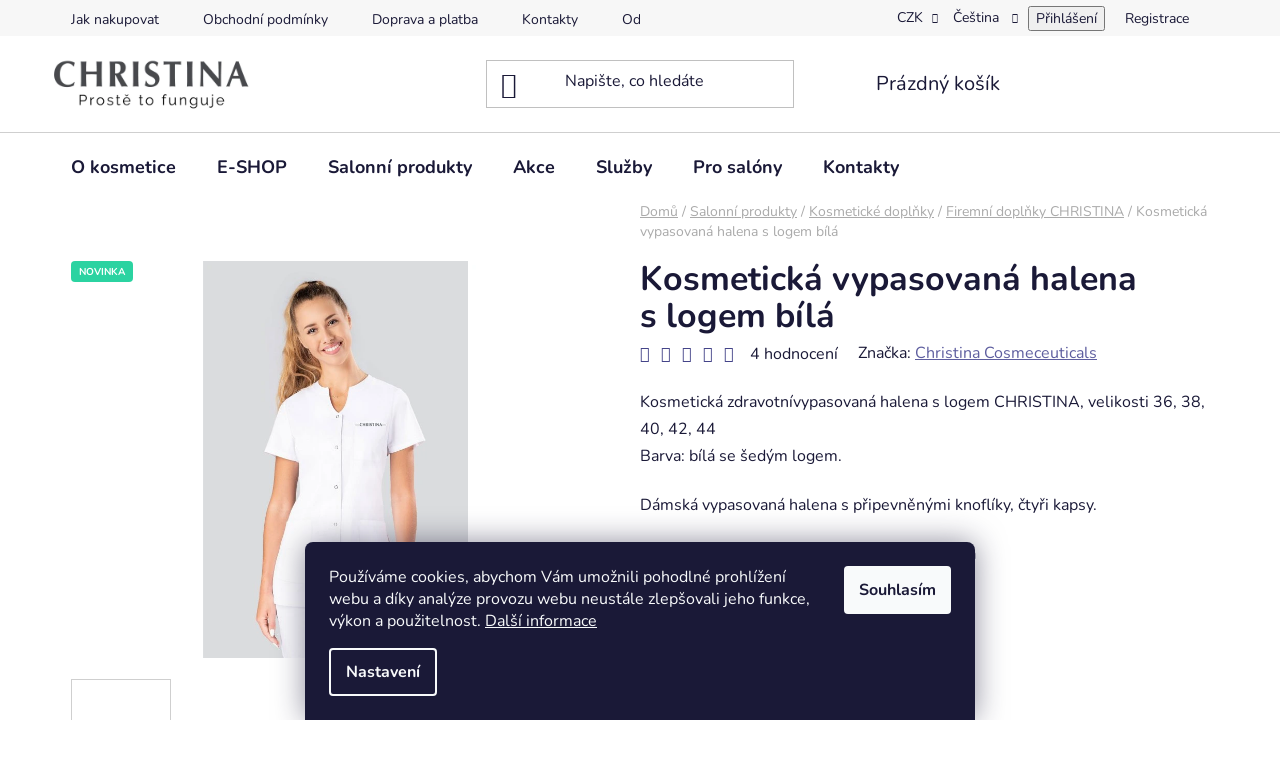

--- FILE ---
content_type: text/html; charset=utf-8
request_url: https://www.christina-kosmetika.cz/firemni-doplnky-christina/kosmeticka-vypasovana-halena-s--logem/
body_size: 40174
content:
<!doctype html><html lang="cs" dir="ltr" class="header-background-light external-fonts-loaded"><head><meta charset="utf-8" /><meta name="viewport" content="width=device-width,initial-scale=1" /><title>Kosmetická vypasovaná halena s logem bílá — CHRISTINA</title><link rel="preconnect" href="https://cdn.myshoptet.com" /><link rel="dns-prefetch" href="https://cdn.myshoptet.com" /><link rel="preload" href="https://cdn.myshoptet.com/prj/dist/master/cms/libs/jquery/jquery-1.11.3.min.js" as="script" /><link href="https://cdn.myshoptet.com/prj/dist/master/cms/templates/frontend_templates/shared/css/font-face/nunito.css" rel="stylesheet"><link href="https://cdn.myshoptet.com/prj/dist/master/shop/dist/font-shoptet-13.css.3c47e30adfa2e9e2683b.css" rel="stylesheet"><script>
dataLayer = [];
dataLayer.push({'shoptet' : {
    "pageId": 748,
    "pageType": "productDetail",
    "currency": "CZK",
    "currencyInfo": {
        "decimalSeparator": ",",
        "exchangeRate": 1,
        "priceDecimalPlaces": 0,
        "symbol": "K\u010d",
        "symbolLeft": 0,
        "thousandSeparator": " "
    },
    "language": "cs",
    "projectId": 81752,
    "product": {
        "id": 2621,
        "guid": "d0c05c78-dc5a-11ed-b128-0cc47a6c8f54",
        "hasVariants": true,
        "codes": [
            {
                "code": "2621\/B\/36"
            },
            {
                "code": "2621\/B\/38"
            },
            {
                "code": "2621\/B\/40"
            },
            {
                "code": "2621\/B\/42"
            },
            {
                "code": "2621\/B\/44"
            },
            {
                "code": "2621\/ED\/36"
            },
            {
                "code": "2621\/ED\/38"
            },
            {
                "code": "2621\/ED\/40"
            },
            {
                "code": "2621\/ED\/42"
            },
            {
                "code": "2621\/ED\/44"
            }
        ],
        "name": "Kosmetick\u00e1 vypasovan\u00e1 halena s\u00a0logem b\u00edl\u00e1",
        "appendix": "",
        "weight": 0,
        "manufacturer": "Christina Cosmeceuticals",
        "manufacturerGuid": "1EF533228ED06EA6AFF1DA0BA3DED3EE",
        "currentCategory": "Profesion\u00e1ln\u00ed kosmetika | Kosmetick\u00e9 dopl\u0148ky | Firemn\u00ed dopl\u0148ky CHRISTINA",
        "currentCategoryGuid": "ee9d4417-e75e-11e5-bd4d-ac162d8a2454",
        "defaultCategory": "Profesion\u00e1ln\u00ed kosmetika | Kosmetick\u00e9 dopl\u0148ky | Firemn\u00ed dopl\u0148ky CHRISTINA",
        "defaultCategoryGuid": "ee9d4417-e75e-11e5-bd4d-ac162d8a2454",
        "currency": "CZK",
        "priceWithVat": 840
    },
    "stocks": [
        {
            "id": "ext",
            "title": "Sklad",
            "isDeliveryPoint": 0,
            "visibleOnEshop": 1
        }
    ],
    "cartInfo": {
        "id": null,
        "freeShipping": false,
        "freeShippingFrom": 3000,
        "leftToFreeGift": {
            "formattedPrice": "3 000 K\u010d",
            "priceLeft": 3000
        },
        "freeGift": false,
        "leftToFreeShipping": {
            "priceLeft": 3000,
            "dependOnRegion": 0,
            "formattedPrice": "3 000 K\u010d"
        },
        "discountCoupon": [],
        "getNoBillingShippingPrice": {
            "withoutVat": 0,
            "vat": 0,
            "withVat": 0
        },
        "cartItems": [],
        "taxMode": "ORDINARY"
    },
    "cart": [],
    "customer": {
        "priceRatio": 1,
        "priceListId": 1,
        "groupId": null,
        "registered": false,
        "mainAccount": false
    }
}});
dataLayer.push({'cookie_consent' : {
    "marketing": "denied",
    "analytics": "denied"
}});
document.addEventListener('DOMContentLoaded', function() {
    shoptet.consent.onAccept(function(agreements) {
        if (agreements.length == 0) {
            return;
        }
        dataLayer.push({
            'cookie_consent' : {
                'marketing' : (agreements.includes(shoptet.config.cookiesConsentOptPersonalisation)
                    ? 'granted' : 'denied'),
                'analytics': (agreements.includes(shoptet.config.cookiesConsentOptAnalytics)
                    ? 'granted' : 'denied')
            },
            'event': 'cookie_consent'
        });
    });
});
</script>

<!-- Google Tag Manager -->
<script>(function(w,d,s,l,i){w[l]=w[l]||[];w[l].push({'gtm.start':
new Date().getTime(),event:'gtm.js'});var f=d.getElementsByTagName(s)[0],
j=d.createElement(s),dl=l!='dataLayer'?'&l='+l:'';j.async=true;j.src=
'https://www.googletagmanager.com/gtm.js?id='+i+dl;f.parentNode.insertBefore(j,f);
})(window,document,'script','dataLayer','GTM-P2RN3F');</script>
<!-- End Google Tag Manager -->

<meta property="og:type" content="website"><meta property="og:site_name" content="christina-kosmetika.cz"><meta property="og:url" content="https://www.christina-kosmetika.cz/firemni-doplnky-christina/kosmeticka-vypasovana-halena-s--logem/"><meta property="og:title" content="Kosmetická vypasovaná halena s logem bílá — CHRISTINA"><meta name="author" content="CHRISTINA"><meta name="web_author" content="Shoptet.cz"><meta name="dcterms.rightsHolder" content="www.christina-kosmetika.cz"><meta name="robots" content="index,follow"><meta property="og:image" content="https://cdn.myshoptet.com/usr/www.christina-kosmetika.cz/user/shop/big/2621-1_halenka-1.jpg?643d9332"><meta property="og:description" content="Kosmetická vypasovaná halena s logem bílá. Kosmetická zdravotnívypasovaná halena s logem CHRISTINA, velikosti 36, 38, 40, 42, 44Barva: bílá se šedým logem.
Dámská vypasovaná halena s připevněnými knoflíky, čtyři kapsy.
Složení materiálu: 65% polyester, 35% bavlna"><meta name="description" content="Kosmetická vypasovaná halena s logem bílá. Kosmetická zdravotnívypasovaná halena s logem CHRISTINA, velikosti 36, 38, 40, 42, 44Barva: bílá se šedým logem.
Dámská vypasovaná halena s připevněnými knoflíky, čtyři kapsy.
Složení materiálu: 65% polyester, 35% bavlna"><meta name="google-site-verification" content="100088587753539748160"><meta property="product:price:amount" content="840"><meta property="product:price:currency" content="CZK"><style>:root {--color-primary: #5E5E9F;--color-primary-h: 240;--color-primary-s: 26%;--color-primary-l: 50%;--color-primary-hover: #444489;--color-primary-hover-h: 240;--color-primary-hover-s: 34%;--color-primary-hover-l: 40%;--color-secondary: #E5E5F1;--color-secondary-h: 240;--color-secondary-s: 30%;--color-secondary-l: 92%;--color-secondary-hover: #BDBEDB;--color-secondary-hover-h: 238;--color-secondary-hover-s: 29%;--color-secondary-hover-l: 80%;--color-tertiary: #D65079;--color-tertiary-h: 342;--color-tertiary-s: 62%;--color-tertiary-l: 58%;--color-tertiary-hover: #5E5E9F;--color-tertiary-hover-h: 240;--color-tertiary-hover-s: 26%;--color-tertiary-hover-l: 50%;--color-header-background: #ffffff;--template-font: "Nunito";--template-headings-font: "Nunito";--header-background-url: url("[data-uri]");--cookies-notice-background: #1A1937;--cookies-notice-color: #F8FAFB;--cookies-notice-button-hover: #f5f5f5;--cookies-notice-link-hover: #27263f;--templates-update-management-preview-mode-content: "Náhled aktualizací šablony je aktivní pro váš prohlížeč."}</style>
    
    <link href="https://cdn.myshoptet.com/prj/dist/master/shop/dist/main-13.less.fdb02770e668ba5a70b5.css" rel="stylesheet" />
            <link href="https://cdn.myshoptet.com/prj/dist/master/shop/dist/mobile-header-v1-13.less.629f2f48911e67d0188c.css" rel="stylesheet" />
    
    <script>var shoptet = shoptet || {};</script>
    <script src="https://cdn.myshoptet.com/prj/dist/master/shop/dist/main-3g-header.js.05f199e7fd2450312de2.js"></script>
<!-- User include --><!-- api 427(81) html code header -->
<link rel="stylesheet" href="https://cdn.myshoptet.com/usr/api2.dklab.cz/user/documents/_doplnky/instagram/81752/30/81752_30.css" type="text/css" /><style>
        :root {
            --dklab-instagram-header-color: #000000;  
            --dklab-instagram-header-background: #DDDDDD;  
            --dklab-instagram-font-weight: 700;
            --dklab-instagram-font-size: 120%;
            --dklab-instagram-logoUrl: url(https://cdn.myshoptet.com/usr/api2.dklab.cz/user/documents/_doplnky/instagram/img/logo-cerna.png); 
            --dklab-instagram-logo-size-width: 25px;
            --dklab-instagram-logo-size-height: 25px;                        
            --dklab-instagram-hover-content: 0;                        
            --dklab-instagram-padding: 0px;                        
            --dklab-instagram-border-color: #888888;
            
        }
        </style>
<!-- api 706(352) html code header -->
<link rel="stylesheet" href="https://cdn.myshoptet.com/usr/api2.dklab.cz/user/documents/_doplnky/zalozky/81752/894/81752_894.css" type="text/css" /><style>
        :root {
            
        }
        </style>
<!-- service 425(79) html code header -->
<style>
.hodnoceni:before{content: "Jak o nás mluví zákazníci";}
.hodnoceni.svk:before{content: "Ako o nás hovoria zákazníci";}
.hodnoceni.hun:before{content: "Mit mondanak rólunk a felhasználók";}
.hodnoceni.pl:before{content: "Co mówią o nas klienci";}
.hodnoceni.eng:before{content: "Customer reviews";}
.hodnoceni.de:before{content: "Was unsere Kunden über uns denken";}
.hodnoceni.ro:before{content: "Ce spun clienții despre noi";}
.hodnoceni{margin: 20px auto;}
body:not(.paxio-merkur):not(.venus):not(.jupiter) .hodnoceni .vote-wrap {border: 0 !important;width: 24.5%;flex-basis: 25%;padding: 10px 20px !important;display: inline-block;margin: 0;vertical-align: top;}
.multiple-columns-body #content .hodnoceni .vote-wrap {width: 49%;flex-basis: 50%;}
.hodnoceni .votes-wrap {display: block; border: 1px solid #f7f7f7;margin: 0;width: 100%;max-width: none;padding: 10px 0; background: #fff;}
.hodnoceni .vote-wrap:nth-child(n+5){display: none !important;}
.hodnoceni:before{display: block;font-size: 18px;padding: 10px 20px;background: #fcfcfc;}
.sidebar .hodnoceni .vote-pic, .sidebar .hodnoceni .vote-initials{display: block;}
.sidebar .hodnoceni .vote-wrap, #column-l #column-l-in .hodnoceni .vote-wrap {width: 100% !important; display: block;}
.hodnoceni > a{display: block;text-align: right;padding-top: 6px;}
.hodnoceni > a:after{content: "››";display: inline-block;margin-left: 2px;}
.sidebar .hodnoceni:before, #column-l #column-l-in .hodnoceni:before {background: none !important; padding-left: 0 !important;}
.template-10 .hodnoceni{max-width: 952px !important;}
.page-detail .hodnoceni > a{font-size: 14px;}
.page-detail .hodnoceni{margin-bottom: 30px;}
@media screen and (min-width: 992px) and (max-width: 1199px) {
.hodnoceni .vote-rating{display: block;}
.hodnoceni .vote-time{display: block;margin-top: 3px;}
.hodnoceni .vote-delimeter{display: none;}
}
@media screen and (max-width: 991px) {
body:not(.paxio-merkur):not(.venus):not(.jupiter) .hodnoceni .vote-wrap {width: 49%;flex-basis: 50%;}
.multiple-columns-body #content .hodnoceni .vote-wrap {width: 99%;flex-basis: 100%;}
}
@media screen and (max-width: 767px) {
body:not(.paxio-merkur):not(.venus):not(.jupiter) .hodnoceni .vote-wrap {width: 99%;flex-basis: 100%;}
}
.home #main-product .hodnoceni{margin: 0 0 60px 0;}
.hodnoceni .votes-wrap.admin-response{display: none !important;}
.hodnoceni .vote-pic {width: 100px;}
.hodnoceni .vote-delimeter{display: none;}
.hodnoceni .vote-rating{display: block;}
.hodnoceni .vote-time {display: block;margin-top: 5px;}
@media screen and (min-width: 768px){
.template-12 .hodnoceni{max-width: 747px; margin-left: auto; margin-right: auto;}
}
@media screen and (min-width: 992px){
.template-12 .hodnoceni{max-width: 972px;}
}
@media screen and (min-width: 1200px){
.template-12 .hodnoceni{max-width: 1418px;}
}
.template-14 .hodnoceni .vote-initials{margin: 0 auto;}
.vote-pic img::before {display: none;}
.hodnoceni + .hodnoceni {display: none;}
</style>
<!-- service 427(81) html code header -->
<link rel="stylesheet" href="https://cdn.myshoptet.com/usr/api2.dklab.cz/user/documents/_doplnky/instagram/font/instagramplus.css" type="text/css" />

<!-- project html code header -->
<style type="text/css">

.p-name {text-transform: none;text-align: center;}
.shortDescription, .p-type-descr {text-align: center;}
.error-message {border-color: #DFDFDF;background: #f9f9f9;}
.note  {display: inline-block;float: left;padding-left: 2rem;padding-right: 2rem;padding-top: 2rem;padding-bottom: 1rem;background-color: #FEF7F9;}
.salon {display: inline-block;float: left;padding: 3rem;background-color: #fff;}
.salon:hover {display: inline-block;float: left;padding: 3rem;background-color: #DBD7F7;}
.salon-region {display: inline-block;float: left;text-align:center; padding-top:2rem;padding-bottom:1rem;} 
.partner {background-image: url("http://www.christina-kosmetika.cz/user/upload/partner.png");background-repeat: no-repeat;background-position: right top;background-color: #BFB6EF;}
.partner:hover {background-color: #B3ACEF;}
.salon-link {position:relative; width:100%; height:100%; top:0; left: 0; z-index: 1; background-image: url('/user/upload/empty.gif');}  
.ccr-single span:before {color: #654ea3;}
.blockquote p {font-size: 1.1rem;}
#copyright { background: #BFB6EF repeat scroll 0% 0%;}
.copy {color: #727272;}
.copy strong {color: #444;}
div#categories-404:after  { content: "Poznámka: Katalog profesionálních přípravků CHRISTINA je dostupný pouze pro registrované odborníky ze světa krásy."; font-size: 1.6rem;line-height: 1.3;color: #444;font-weight: 400;padding-right: 2rem;}
div#categories-404 ul {margin-bottom: 2rem;}
div.customer-group-single {line-height: 1.5; padding: 1.5rem;font-size: 1rem;}
#reg-form strong, #login-form strong {  font-weight: 500;font-size: 1.225rem;}
.bool-new {background: #4db286;}
.bool-tip {background: #848cf3;}
.bool-action {background: #bc4d6f;}
#image-b1 {line-height: 1.5em;list-style-image: url('/user/documents/upload/Ikonky/bullet-1.png');}
.note1 {display: inline-block; float: left; width: 100%; padding-left: 1rem; padding-right: 1rem; padding-top: 1rem; padding-bottom: 0rem;background-color: #f2fafb;}
.plus-gallery-item {border-style: none;border-width: 0px;}
.news-item {display: block;}

.videoWrapper {
	position: relative;
	padding-bottom: 56.25%; /* 16:9 */
	/* padding-top: 25px; */
	height: 0;
}
.videoWrapper iframe {
	position: absolute;
	top: 0;
	left: 0;
	width: 100%;
	height: 100%;
}
  
label[for=sendNewsletter] {
    display: none;
  }
  
.category-perex.empty-content {  
		display: none;
	}

.news-wrapper .news-item .news-image {
	max-width: 140px;
  }

a.btn {border-radius: 26px;}
button.btn {border-radius: 26px;}
.btn.btn-cart:hover, a.btn.btn-cart:hover {color: #000000;}
.btn.btn-conversion:hover, a.btn.btn-conversion:hover {color: #000000;}
.quantity {border-color: #fff;margin-right: 8px;}
.p-to-cart-block {
		background-color: #ffffff;
    border-top-right-radius: 36px;
    border-bottom-right-radius: 36px
  }
  
.p-gift-name a, .p-gift-name a:hover, .p-gift-name a:focus {
    color: #D65079;font-weight: bold;font-size: 18px;
}

.p:hover .flag.flag-discount {opacity: 1;filter: alpha(opacity=1)}
.p:hover .flag.flag-action {opacity: 1;filter: alpha(opacity=1)}
.p:hover .flag.flag-tip {opacity: 1;filter: alpha(opacity=1)}
.p:hover .flag.flag-gift {opacity: 1;filter: alpha(opacity=1)}
.p:hover .flag.flag-new {opacity: 1;filter: alpha(opacity=1)}

.flag.flag-discount {background-color: #D65079;}
.flags-extra .flag {width: 80px;height: 80px;}
.flags-extra .flag .price-standard {font-size: 12px;}
.flags-extra .flag .price-save, .p-image-wrapper .flags-extra .flag .price-save {font-size: 20px;margin-top: 6px;}
.flags-extra .flag .price-save, .p-image-wrapper .flags-extra .flag .price-standard {font-size: 12px;}

.flag {border-radius:4px;padding-top: 6px;font-weight:700;}
.flag.flag-action {background-color: #D65079;}
.flag.flag-new {background-color: #2BD3A1;}
.flag.flag-tip {background-color: #2AB7CA;}
.flag.flag-gift {background-color: #5E5E9F;}

.p-gifts-wrapper {
    padding-top: 5px;
    border-radius: 12px;
    background: #ffffff;
    box-shadow: 4px 4px 16px #EEEEF6, -4px -4px 16px #ffffff;
    padding-left: 22px;
    padding-bottom: 20px;
    margin-top: 16px;
    margin-bottom: 16px;
}

btn.btn-christina-pink, a.btn.btn-christina-pink {border-color: #D65079;background-color: #D65079;color:#ffffff;}
btn.btn-christina-pink:hover, a.btn.btn-christina-pink:hover {border-color: #C0476C;background-color: #C0476C;color:#ffffff;}

btn.btn-christina-blue, a.btn.btn-christina-blue {border-color: #8989BE;background-color: #8989BE;color:#ffffff;}
btn.btn-christina-blue:hover, a.btn.btn-christina-blue:hover {border-color: #5E5E9F;background-color: #5E5E9F;color:#ffffff;}

btn.btn-christina-green, a.btn.btn-christina-green {border-color: #0ABAB5;background-color: #0ABAB5;color:#ffffff;}
btn.btn-christina-green:hover, a.btn.btn-christina-green:hover {border-color: #0DACA8;background-color: #0DACA8;color:#ffffff;}
btn.btn-christina-small, a.btn.btn-christina-small {font-weight: 500;padding: 2px 12px 2px 12px;}
button.btn.btn-xs.btn-default.CookiesOK, a.button.btn.btn-xs.btn-default.CookiesOK {line-height:8px;}

.akce-blok {
    border-radius: 0px;
    background: #ffffff;
    padding: 32px;
    box-sizing: border-box;
}

a.name {font-weight: 600;}


.videoWrapper2 {
	position: relative;
	padding-bottom: 46.25%; /* 16:9 */
	/* padding-top: 25px; */
	height: 0;
  width: 80%;
  margin-left: auto;
  margin-right: auto;
}



.videoWrapper2 iframe {
	position: absolute;
	top: 0;
	left: 0;
	width: 100%;
	height: 100%;
}




</style>


<meta name="facebook-domain-verification" content="1y2lnuuyvgsetz8hevaqpnyqmj2o3i" />

<!-- /User include --><link rel="shortcut icon" href="/favicon.ico" type="image/x-icon" /><link rel="canonical" href="https://www.christina-kosmetika.cz/firemni-doplnky-christina/kosmeticka-vypasovana-halena-s--logem/" /><link rel="alternate" hreflang="cs" href="https://www.christina-kosmetika.cz/firemni-doplnky-christina/kosmeticka-vypasovana-halena-s--logem/" /><link rel="alternate" hreflang="sk" href="https://www.christina-kosmetika.cz/sk/firemne-doplnky-christina/kosmeticka-vypasovana-halena-s--logem/" /><link rel="alternate" hreflang="x-default" href="https://www.christina-kosmetika.cz/firemni-doplnky-christina/kosmeticka-vypasovana-halena-s--logem/" />    <script>
        var _hwq = _hwq || [];
        _hwq.push(['setKey', 'PXUUga4hsKf6Cb4Rhf61i31XBr5h8VL3rR7S']);
        _hwq.push(['setTopPos', '300']);
        _hwq.push(['showWidget', '22']);
        (function() {
            var ho = document.createElement('script');
            ho.src = 'https://cz.im9.cz/direct/i/gjs.php?n=wdgt&sak=PXUUga4hsKf6Cb4Rhf61i31XBr5h8VL3rR7S';
            var s = document.getElementsByTagName('script')[0]; s.parentNode.insertBefore(ho, s);
        })();
    </script>
    <!-- Global site tag (gtag.js) - Google Analytics -->
    <script async src="https://www.googletagmanager.com/gtag/js?id=G-85VY0CTNLB"></script>
    <script>
        
        window.dataLayer = window.dataLayer || [];
        function gtag(){dataLayer.push(arguments);}
        

                    console.debug('default consent data');

            gtag('consent', 'default', {"ad_storage":"denied","analytics_storage":"denied","ad_user_data":"denied","ad_personalization":"denied","wait_for_update":500});
            dataLayer.push({
                'event': 'default_consent'
            });
        
        gtag('js', new Date());

                gtag('config', 'UA-43182679-1', { 'groups': "UA" });
        
                gtag('config', 'G-85VY0CTNLB', {"groups":"GA4","send_page_view":false,"content_group":"productDetail","currency":"CZK","page_language":"cs"});
        
                gtag('config', 'AW-981684008', {"allow_enhanced_conversions":true});
        
        
        
        
        
                    gtag('event', 'page_view', {"send_to":"GA4","page_language":"cs","content_group":"productDetail","currency":"CZK"});
        
                gtag('set', 'currency', 'CZK');

        gtag('event', 'view_item', {
            "send_to": "UA",
            "items": [
                {
                    "id": "2621\/B\/36",
                    "name": "Kosmetick\u00e1 vypasovan\u00e1 halena s\u00a0logem b\u00edl\u00e1",
                    "category": "Profesion\u00e1ln\u00ed kosmetika \/ Kosmetick\u00e9 dopl\u0148ky \/ Firemn\u00ed dopl\u0148ky CHRISTINA",
                                        "brand": "Christina Cosmeceuticals",
                                                            "variant": "Barva halenky: b\u00edl\u00e1 se \u0161ed\u00fdm logem, Velikost halenky: 36",
                                        "price": 694
                }
            ]
        });
        
        
        
        
        
                    gtag('event', 'view_item', {"send_to":"GA4","page_language":"cs","content_group":"productDetail","value":694,"currency":"CZK","items":[{"item_id":"2621\/B\/36","item_name":"Kosmetick\u00e1 vypasovan\u00e1 halena s\u00a0logem b\u00edl\u00e1","item_brand":"Christina Cosmeceuticals","item_category":"Profesion\u00e1ln\u00ed kosmetika","item_category2":"Kosmetick\u00e9 dopl\u0148ky","item_category3":"Firemn\u00ed dopl\u0148ky CHRISTINA","item_variant":"2621\/B\/36~Barva halenky: b\u00edl\u00e1 se \u0161ed\u00fdm logem, Velikost halenky: 36","price":694,"quantity":1,"index":0}]});
        
        
        
        
        
        
        
        document.addEventListener('DOMContentLoaded', function() {
            if (typeof shoptet.tracking !== 'undefined') {
                for (var id in shoptet.tracking.bannersList) {
                    gtag('event', 'view_promotion', {
                        "send_to": "UA",
                        "promotions": [
                            {
                                "id": shoptet.tracking.bannersList[id].id,
                                "name": shoptet.tracking.bannersList[id].name,
                                "position": shoptet.tracking.bannersList[id].position
                            }
                        ]
                    });
                }
            }

            shoptet.consent.onAccept(function(agreements) {
                if (agreements.length !== 0) {
                    console.debug('gtag consent accept');
                    var gtagConsentPayload =  {
                        'ad_storage': agreements.includes(shoptet.config.cookiesConsentOptPersonalisation)
                            ? 'granted' : 'denied',
                        'analytics_storage': agreements.includes(shoptet.config.cookiesConsentOptAnalytics)
                            ? 'granted' : 'denied',
                                                                                                'ad_user_data': agreements.includes(shoptet.config.cookiesConsentOptPersonalisation)
                            ? 'granted' : 'denied',
                        'ad_personalization': agreements.includes(shoptet.config.cookiesConsentOptPersonalisation)
                            ? 'granted' : 'denied',
                        };
                    console.debug('update consent data', gtagConsentPayload);
                    gtag('consent', 'update', gtagConsentPayload);
                    dataLayer.push(
                        { 'event': 'update_consent' }
                    );
                }
            });
        });
    </script>
<script>
    (function(t, r, a, c, k, i, n, g) { t['ROIDataObject'] = k;
    t[k]=t[k]||function(){ (t[k].q=t[k].q||[]).push(arguments) },t[k].c=i;n=r.createElement(a),
    g=r.getElementsByTagName(a)[0];n.async=1;n.src=c;g.parentNode.insertBefore(n,g)
    })(window, document, 'script', '//www.heureka.cz/ocm/sdk.js?source=shoptet&version=2&page=product_detail', 'heureka', 'cz');

    heureka('set_user_consent', 0);
</script>
</head><body class="desktop id-748 in-firemni-doplnky-christina template-13 type-product type-detail one-column-body columns-mobile-2 columns-3 smart-labels-active ums_forms_redesign--off ums_a11y_category_page--on ums_discussion_rating_forms--off ums_flags_display_unification--on ums_a11y_login--on mobile-header-version-1"><noscript>
    <style>
        #header {
            padding-top: 0;
            position: relative !important;
            top: 0;
        }
        .header-navigation {
            position: relative !important;
        }
        .overall-wrapper {
            margin: 0 !important;
        }
        body:not(.ready) {
            visibility: visible !important;
        }
    </style>
    <div class="no-javascript">
        <div class="no-javascript__title">Musíte změnit nastavení vašeho prohlížeče</div>
        <div class="no-javascript__text">Podívejte se na: <a href="https://www.google.com/support/bin/answer.py?answer=23852">Jak povolit JavaScript ve vašem prohlížeči</a>.</div>
        <div class="no-javascript__text">Pokud používáte software na blokování reklam, může být nutné povolit JavaScript z této stránky.</div>
        <div class="no-javascript__text">Děkujeme.</div>
    </div>
</noscript>

        <div id="fb-root"></div>
        <script>
            window.fbAsyncInit = function() {
                FB.init({
//                    appId            : 'your-app-id',
                    autoLogAppEvents : true,
                    xfbml            : true,
                    version          : 'v19.0'
                });
            };
        </script>
        <script async defer crossorigin="anonymous" src="https://connect.facebook.net/cs_CZ/sdk.js"></script>
<!-- Google Tag Manager (noscript) -->
<noscript><iframe src="https://www.googletagmanager.com/ns.html?id=GTM-P2RN3F"
height="0" width="0" style="display:none;visibility:hidden"></iframe></noscript>
<!-- End Google Tag Manager (noscript) -->

    <div class="siteCookies siteCookies--bottom siteCookies--dark js-siteCookies" role="dialog" data-testid="cookiesPopup" data-nosnippet>
        <div class="siteCookies__form">
            <div class="siteCookies__content">
                <div class="siteCookies__text">
                    <span>Používáme cookies, abychom Vám umožnili pohodlné prohlížení webu a díky analýze provozu webu neustále zlepšovali jeho funkce, výkon a použitelnost. </span><a href="/zasady-pouzivani-souboru-cookies/" target="_blank" rel="noopener noreferrer">Další informace</a>
                </div>
                <p class="siteCookies__links">
                    <button class="siteCookies__link js-cookies-settings" aria-label="Nastavení cookies" data-testid="cookiesSettings">Nastavení</button>
                </p>
            </div>
            <div class="siteCookies__buttonWrap">
                                <button class="siteCookies__button js-cookiesConsentSubmit" value="all" aria-label="Přijmout cookies" data-testid="buttonCookiesAccept">Souhlasím</button>
            </div>
        </div>
        <script>
            document.addEventListener("DOMContentLoaded", () => {
                const siteCookies = document.querySelector('.js-siteCookies');
                document.addEventListener("scroll", shoptet.common.throttle(() => {
                    const st = document.documentElement.scrollTop;
                    if (st > 1) {
                        siteCookies.classList.add('siteCookies--scrolled');
                    } else {
                        siteCookies.classList.remove('siteCookies--scrolled');
                    }
                }, 100));
            });
        </script>
    </div>
<a href="#content" class="skip-link sr-only">Přejít na obsah</a><div class="overall-wrapper"><div class="user-action"><div class="container">
    <div class="user-action-in">
                    <div id="login" class="user-action-login popup-widget login-widget" role="dialog" aria-labelledby="loginHeading">
        <div class="popup-widget-inner">
                            <h2 id="loginHeading">Přihlášení k vašemu účtu</h2><div id="customerLogin"><form action="/action/Customer/Login/" method="post" id="formLoginIncluded" class="csrf-enabled formLogin" data-testid="formLogin"><input type="hidden" name="referer" value="" /><div class="form-group"><div class="input-wrapper email js-validated-element-wrapper no-label"><input type="email" name="email" class="form-control" autofocus placeholder="E-mailová adresa (např. jan@novak.cz)" data-testid="inputEmail" autocomplete="email" required /></div></div><div class="form-group"><div class="input-wrapper password js-validated-element-wrapper no-label"><input type="password" name="password" class="form-control" placeholder="Heslo" data-testid="inputPassword" autocomplete="current-password" required /><span class="no-display">Nemůžete vyplnit toto pole</span><input type="text" name="surname" value="" class="no-display" /></div></div><div class="form-group"><div class="login-wrapper"><button type="submit" class="btn btn-secondary btn-text btn-login" data-testid="buttonSubmit">Přihlásit se</button><div class="password-helper"><a href="/registrace/" data-testid="signup" rel="nofollow">Nová registrace</a><a href="/klient/zapomenute-heslo/" rel="nofollow">Zapomenuté heslo</a></div></div></div><div class="social-login-buttons"><div class="social-login-buttons-divider"><span>nebo</span></div><div class="form-group"><a href="/action/Social/login/?provider=Google" class="login-btn google" rel="nofollow"><span class="login-google-icon"></span><strong>Přihlásit se přes Google</strong></a></div></div></form>
</div>                    </div>
    </div>

                <div id="cart-widget" class="user-action-cart popup-widget cart-widget loader-wrapper" data-testid="popupCartWidget" role="dialog" aria-hidden="true">
            <div class="popup-widget-inner cart-widget-inner place-cart-here">
                <div class="loader-overlay">
                    <div class="loader"></div>
                </div>
            </div>
        </div>
    </div>
</div>
</div><div class="top-navigation-bar" data-testid="topNavigationBar">

    <div class="container">

                            <div class="top-navigation-menu">
                <ul class="top-navigation-bar-menu">
                                            <li class="top-navigation-menu-item-27">
                            <a href="/jak-nakupovat/" title="Jak nakupovat">Jak nakupovat</a>
                        </li>
                                            <li class="top-navigation-menu-item-39">
                            <a href="/obchodni-podminky/" title="Obchodní podmínky">Obchodní podmínky</a>
                        </li>
                                            <li class="top-navigation-menu-item-735">
                            <a href="/doprava-platba/" title="Doprava a platba">Doprava a platba</a>
                        </li>
                                            <li class="top-navigation-menu-item-29">
                            <a href="/kontaktni-informace-2/" title="Kontaktní informace">Kontakty</a>
                        </li>
                                            <li class="top-navigation-menu-item-736">
                            <a href="/odstoupeni-od-smlouvy/" title="Odstoupení od smlouvy">Odstoupení od smlouvy</a>
                        </li>
                                            <li class="top-navigation-menu-item-930">
                            <a href="/ochrana-osobnich-udaju/" title="Ochrana osobních údajů">Ochrana osobních údajů</a>
                        </li>
                                    </ul>
                <div class="top-navigation-menu-trigger">Více</div>
                <ul class="top-navigation-bar-menu-helper"></ul>
            </div>
        
        <div class="top-navigation-tools">
                <div class="languagesMenu">
        <button id="topNavigationDropdown" class="languagesMenu__flags" type="button" data-toggle="dropdown" aria-haspopup="true" aria-expanded="false">
            <svg aria-hidden="true" style="position: absolute; width: 0; height: 0; overflow: hidden;" version="1.1" xmlns="http://www.w3.org/2000/svg" xmlns:xlink="http://www.w3.org/1999/xlink"><defs><symbol id="shp-flag-CZ" viewBox="0 0 32 32"><title>CZ</title><path fill="#0052b4" style="fill: var(--color20, #0052b4)" d="M0 5.334h32v21.333h-32v-21.333z"></path><path fill="#d80027" style="fill: var(--color19, #d80027)" d="M32 16v10.666h-32l13.449-10.666z"></path><path fill="#f0f0f0" style="fill: var(--color21, #f0f0f0)" d="M32 5.334v10.666h-18.551l-13.449-10.666z"></path></symbol><symbol id="shp-flag-SK" viewBox="0 0 32 32"><title>SK</title><path fill="#f0f0f0" style="fill: var(--color21, #f0f0f0)" d="M0 5.334h32v21.333h-32v-21.333z"></path><path fill="#0052b4" style="fill: var(--color20, #0052b4)" d="M0 12.29h32v7.42h-32v-7.42z"></path><path fill="#d80027" style="fill: var(--color19, #d80027)" d="M0 19.71h32v6.957h-32v-6.956z"></path><path fill="#f0f0f0" style="fill: var(--color21, #f0f0f0)" d="M8.092 11.362v5.321c0 3.027 3.954 3.954 3.954 3.954s3.954-0.927 3.954-3.954v-5.321h-7.908z"></path><path fill="#d80027" style="fill: var(--color19, #d80027)" d="M9.133 11.518v5.121c0 0.342 0.076 0.665 0.226 0.968 1.493 0 3.725 0 5.373 0 0.15-0.303 0.226-0.626 0.226-0.968v-5.121h-5.826z"></path><path fill="#f0f0f0" style="fill: var(--color21, #f0f0f0)" d="M13.831 15.089h-1.339v-0.893h0.893v-0.893h-0.893v-0.893h-0.893v0.893h-0.893v0.893h0.893v0.893h-1.339v0.893h1.339v0.893h0.893v-0.893h1.339z"></path><path fill="#0052b4" style="fill: var(--color20, #0052b4)" d="M10.577 18.854c0.575 0.361 1.166 0.571 1.469 0.665 0.303-0.093 0.894-0.303 1.469-0.665 0.58-0.365 0.987-0.782 1.218-1.246-0.255-0.18-0.565-0.286-0.901-0.286-0.122 0-0.241 0.015-0.355 0.041-0.242-0.55-0.791-0.934-1.43-0.934s-1.188 0.384-1.43 0.934c-0.114-0.027-0.233-0.041-0.355-0.041-0.336 0-0.646 0.106-0.901 0.286 0.231 0.465 0.637 0.882 1.217 1.246z"></path></symbol></defs></svg>
            <svg class="shp-flag shp-flag-CZ">
                <use xlink:href="#shp-flag-CZ"></use>
            </svg>
            <span class="caret"></span>
        </button>
        <div class="languagesMenu__content" aria-labelledby="topNavigationDropdown">
                            <div class="languagesMenu__box toggle-window js-languagesMenu__box" data-hover="true" data-target="currency">
                    <div class="languagesMenu__header languagesMenu__header--name">Měna</div>
                    <div class="languagesMenu__header languagesMenu__header--actual" data-toggle="dropdown">CZK<span class="caret"></span></div>
                    <ul class="languagesMenu__list languagesMenu__list--currency">
                                                    <li class="languagesMenu__list__item">
                                <a href="/action/Currency/changeCurrency/?currencyCode=CZK" rel="nofollow" class="languagesMenu__list__link languagesMenu__list__link--currency">CZK</a>
                            </li>
                                                    <li class="languagesMenu__list__item">
                                <a href="/action/Currency/changeCurrency/?currencyCode=EUR" rel="nofollow" class="languagesMenu__list__link languagesMenu__list__link--currency">EUR</a>
                            </li>
                                            </ul>
                </div>
                                        <div class="languagesMenu__box toggle-window js-languagesMenu__box" data-hover="true" data-target="language">
                    <div class="languagesMenu__header languagesMenu__header--name">Jazyk</div>
                    <div class="languagesMenu__header languagesMenu__header--actual" data-toggle="dropdown">
                                                                                    
                                    Čeština
                                
                                                                                                                                <span class="caret"></span>
                    </div>
                    <ul class="languagesMenu__list languagesMenu__list--language">
                                                    <li>
                                <a href="/action/Language/changeLanguage/?language=cs" rel="nofollow" class="languagesMenu__list__link">
                                    <svg class="shp-flag shp-flag-CZ">
                                        <use xlink:href="#shp-flag-CZ"></use>
                                    </svg>
                                    <span class="languagesMenu__list__name languagesMenu__list__name--actual">Čeština</span>
                                </a>
                            </li>
                                                    <li>
                                <a href="/action/Language/changeLanguage/?language=sk" rel="nofollow" class="languagesMenu__list__link">
                                    <svg class="shp-flag shp-flag-SK">
                                        <use xlink:href="#shp-flag-SK"></use>
                                    </svg>
                                    <span class="languagesMenu__list__name">Slovenčina</span>
                                </a>
                            </li>
                                            </ul>
                </div>
                    </div>
    </div>
            <button class="top-nav-button top-nav-button-login toggle-window" type="button" data-target="login" aria-haspopup="dialog" aria-controls="login" aria-expanded="false" data-testid="signin"><span>Přihlášení</span></button>
    <a href="/registrace/" class="top-nav-button top-nav-button-register" data-testid="headerSignup">Registrace</a>
        </div>

    </div>

</div>
<header id="header">
        <div class="header-top">
            <div class="container navigation-wrapper header-top-wrapper">
                <div class="site-name"><a href="/" data-testid="linkWebsiteLogo"><img src="https://cdn.myshoptet.com/usr/www.christina-kosmetika.cz/user/logos/christina-logo-1.png" alt="CHRISTINA" fetchpriority="low" /></a></div>                <div class="search" itemscope itemtype="https://schema.org/WebSite">
                    <meta itemprop="headline" content="Firemní doplňky CHRISTINA"/><meta itemprop="url" content="https://www.christina-kosmetika.cz"/><meta itemprop="text" content="Kosmetická vypasovaná halena s logem bílá. Kosmetická zdravotnívypasovaná halena s logem CHRISTINA, velikosti 36, 38, 40, 42, 44Barva: bílá se šedým logem. Dámská vypasovaná halena s připevněnými knoflíky, čtyři kapsy. Složení materiálu: 65% polyester, 35% bavlna"/>                    <form action="/action/ProductSearch/prepareString/" method="post"
    id="formSearchForm" class="search-form compact-form js-search-main"
    itemprop="potentialAction" itemscope itemtype="https://schema.org/SearchAction" data-testid="searchForm">
    <fieldset>
        <meta itemprop="target"
            content="https://www.christina-kosmetika.cz/vyhledavani/?string={string}"/>
        <input type="hidden" name="language" value="cs"/>
        
            
    <span class="search-input-icon" aria-hidden="true"></span>

<input
    type="search"
    name="string"
        class="query-input form-control search-input js-search-input"
    placeholder="Napište, co hledáte"
    autocomplete="off"
    required
    itemprop="query-input"
    aria-label="Vyhledávání"
    data-testid="searchInput"
>
            <button type="submit" class="btn btn-default search-button" data-testid="searchBtn">Hledat</button>
        
    </fieldset>
</form>
                </div>
                <div class="navigation-buttons">
                    <a href="#" class="toggle-window" data-target="search" data-testid="linkSearchIcon"><span class="sr-only">Hledat</span></a>
                        
    <a href="/kosik/" class="btn btn-icon toggle-window cart-count" data-target="cart" data-hover="true" data-redirect="true" data-testid="headerCart" rel="nofollow" aria-haspopup="dialog" aria-expanded="false" aria-controls="cart-widget">
        
                <span class="sr-only">Nákupní košík</span>
        
            <span class="cart-price visible-lg-inline-block" data-testid="headerCartPrice">
                                    Prázdný košík                            </span>
        
    
            </a>
                    <a href="#" class="toggle-window" data-target="navigation" data-testid="hamburgerMenu"></a>
                </div>
            </div>
        </div>
        <div class="header-bottom">
            <div class="container navigation-wrapper header-bottom-wrapper js-navigation-container">
                <nav id="navigation" aria-label="Hlavní menu" data-collapsible="true"><div class="navigation-in menu"><ul class="menu-level-1" role="menubar" data-testid="headerMenuItems"><li class="menu-item-730 ext" role="none"><a href="/o-kosmetice/" data-testid="headerMenuItem" role="menuitem" aria-haspopup="true" aria-expanded="false"><b>O kosmetice</b><span class="submenu-arrow"></span></a><ul class="menu-level-2" aria-label="O kosmetice" tabindex="-1" role="menu"><li class="" role="none"><a href="/o-kosmetice/o-spolecnosti-christina/" class="menu-image" data-testid="headerMenuItem" tabindex="-1" aria-hidden="true"><img src="data:image/svg+xml,%3Csvg%20width%3D%22140%22%20height%3D%22100%22%20xmlns%3D%22http%3A%2F%2Fwww.w3.org%2F2000%2Fsvg%22%3E%3C%2Fsvg%3E" alt="" aria-hidden="true" width="140" height="100"  data-src="https://cdn.myshoptet.com/usr/www.christina-kosmetika.cz/user/articles/images/menu1-o-spolecnosti.png" fetchpriority="low" /></a><div><a href="/o-kosmetice/o-spolecnosti-christina/" data-testid="headerMenuItem" role="menuitem"><span>O společnosti</span></a>
                        </div></li><li class="" role="none"><a href="/o-kosmetice/vyroba-pripravku/" class="menu-image" data-testid="headerMenuItem" tabindex="-1" aria-hidden="true"><img src="data:image/svg+xml,%3Csvg%20width%3D%22140%22%20height%3D%22100%22%20xmlns%3D%22http%3A%2F%2Fwww.w3.org%2F2000%2Fsvg%22%3E%3C%2Fsvg%3E" alt="" aria-hidden="true" width="140" height="100"  data-src="https://cdn.myshoptet.com/usr/www.christina-kosmetika.cz/user/articles/images/menu1-vyroba.png" fetchpriority="low" /></a><div><a href="/o-kosmetice/vyroba-pripravku/" data-testid="headerMenuItem" role="menuitem"><span>Výroba přípravků</span></a>
                        </div></li><li class="" role="none"><a href="/o-kosmetice/recenze/" class="menu-image" data-testid="headerMenuItem" tabindex="-1" aria-hidden="true"><img src="data:image/svg+xml,%3Csvg%20width%3D%22140%22%20height%3D%22100%22%20xmlns%3D%22http%3A%2F%2Fwww.w3.org%2F2000%2Fsvg%22%3E%3C%2Fsvg%3E" alt="" aria-hidden="true" width="140" height="100"  data-src="https://cdn.myshoptet.com/usr/www.christina-kosmetika.cz/user/articles/images/menu1-recenze.png" fetchpriority="low" /></a><div><a href="/o-kosmetice/recenze/" data-testid="headerMenuItem" role="menuitem"><span>Recenze o kosmetice</span></a>
                        </div></li><li class="" role="none"><a href="https://www.christina-kosmetika.cz/hodnoceni-obchodu/" class="menu-image" data-testid="headerMenuItem" tabindex="-1" aria-hidden="true"><img src="data:image/svg+xml,%3Csvg%20width%3D%22140%22%20height%3D%22100%22%20xmlns%3D%22http%3A%2F%2Fwww.w3.org%2F2000%2Fsvg%22%3E%3C%2Fsvg%3E" alt="" aria-hidden="true" width="140" height="100"  data-src="https://cdn.myshoptet.com/usr/www.christina-kosmetika.cz/user/articles/images/menu1-hodnoceni.png" fetchpriority="low" /></a><div><a href="https://www.christina-kosmetika.cz/hodnoceni-obchodu/" data-testid="headerMenuItem" role="menuitem"><span>Hodnocení obchodu</span></a>
                        </div></li></ul></li>
<li class="menu-item-673 ext" role="none"><a href="/domaci-pece/" data-testid="headerMenuItem" role="menuitem" aria-haspopup="true" aria-expanded="false"><b>E-SHOP</b><span class="submenu-arrow"></span></a><ul class="menu-level-2" aria-label="E-SHOP" tabindex="-1" role="menu"><li class="menu-item-701 has-third-level" role="none"><a href="/kosmeticke-rady/" class="menu-image" data-testid="headerMenuItem" tabindex="-1" aria-hidden="true"><img src="data:image/svg+xml,%3Csvg%20width%3D%22140%22%20height%3D%22100%22%20xmlns%3D%22http%3A%2F%2Fwww.w3.org%2F2000%2Fsvg%22%3E%3C%2Fsvg%3E" alt="" aria-hidden="true" width="140" height="100"  data-src="https://cdn.myshoptet.com/usr/www.christina-kosmetika.cz/user/categories/thumb/rady-christina_(2).jpg" fetchpriority="low" /></a><div><a href="/kosmeticke-rady/" data-testid="headerMenuItem" role="menuitem"><span>Řady CHRISTINA</span></a>
                                                    <ul class="menu-level-3" role="menu">
                                                                    <li class="menu-item-1236" role="none">
                                        <a href="/new-muse/" data-testid="headerMenuItem" role="menuitem">
                                            NEW MUSE</a>,                                    </li>
                                                                    <li class="menu-item-1209" role="none">
                                        <a href="/nuance/" data-testid="headerMenuItem" role="menuitem">
                                            NUANCE</a>,                                    </li>
                                                                    <li class="menu-item-1080" role="none">
                                        <a href="/line-repair-2/" data-testid="headerMenuItem" role="menuitem">
                                            LINE REPAIR</a>,                                    </li>
                                                                    <li class="menu-item-977" role="none">
                                        <a href="/illustrious-2/" data-testid="headerMenuItem" role="menuitem">
                                            ILLUSTRIOUS</a>,                                    </li>
                                                                    <li class="menu-item-689" role="none">
                                        <a href="/unstress-domaci-pece/" data-testid="headerMenuItem" role="menuitem">
                                            Unstress</a>,                                    </li>
                                                                    <li class="menu-item-687" role="none">
                                        <a href="/silk-domaci-pece/" data-testid="headerMenuItem" role="menuitem">
                                            Silk</a>,                                    </li>
                                                                    <li class="menu-item-686" role="none">
                                        <a href="/wish-domaci-pece/" data-testid="headerMenuItem" role="menuitem">
                                            Wish</a>,                                    </li>
                                                                    <li class="menu-item-685" role="none">
                                        <a href="/foreveryoung-domaci-pece/" data-testid="headerMenuItem" role="menuitem">
                                            ForeverYoung</a>,                                    </li>
                                                                    <li class="menu-item-677" role="none">
                                        <a href="/comodex-domaci-pece/" data-testid="headerMenuItem" role="menuitem">
                                            Comodex</a>,                                    </li>
                                                                    <li class="menu-item-675" role="none">
                                        <a href="/chateau-de-beaute-domaci-pece/" data-testid="headerMenuItem" role="menuitem">
                                            Château de Beauté</a>,                                    </li>
                                                                    <li class="menu-item-676" role="none">
                                        <a href="/muse-domaci-pece/" data-testid="headerMenuItem" role="menuitem">
                                            Muse</a>,                                    </li>
                                                                    <li class="menu-item-684" role="none">
                                        <a href="/biophyto-domaci-pece/" data-testid="headerMenuItem" role="menuitem">
                                            BioPhyto</a>,                                    </li>
                                                                    <li class="menu-item-690" role="none">
                                        <a href="/rose-de-mer-domaci-pece/" data-testid="headerMenuItem" role="menuitem">
                                            Rose de Mer</a>                                    </li>
                                                            </ul>
                        </div></li><li class="menu-item-781 has-third-level" role="none"><a href="/typ/" class="menu-image" data-testid="headerMenuItem" tabindex="-1" aria-hidden="true"><img src="data:image/svg+xml,%3Csvg%20width%3D%22140%22%20height%3D%22100%22%20xmlns%3D%22http%3A%2F%2Fwww.w3.org%2F2000%2Fsvg%22%3E%3C%2Fsvg%3E" alt="" aria-hidden="true" width="140" height="100"  data-src="https://cdn.myshoptet.com/usr/www.christina-kosmetika.cz/user/categories/thumb/typ-pece.png" fetchpriority="low" /></a><div><a href="/typ/" data-testid="headerMenuItem" role="menuitem"><span>Typ péče</span></a>
                                                    <ul class="menu-level-3" role="menu">
                                                                    <li class="menu-item-713" role="none">
                                        <a href="/cisteni/" data-testid="headerMenuItem" role="menuitem">
                                            Čištění</a>,                                    </li>
                                                                    <li class="menu-item-715" role="none">
                                        <a href="/problematicka-plet/" data-testid="headerMenuItem" role="menuitem">
                                            Problematická pleť</a>,                                    </li>
                                                                    <li class="menu-item-717" role="none">
                                        <a href="/pigmentace/" data-testid="headerMenuItem" role="menuitem">
                                            Pigmentace</a>,                                    </li>
                                                                    <li class="menu-item-718" role="none">
                                        <a href="/sucha-plet/" data-testid="headerMenuItem" role="menuitem">
                                            Suchá pleť</a>,                                    </li>
                                                                    <li class="menu-item-719" role="none">
                                        <a href="/cevky/" data-testid="headerMenuItem" role="menuitem">
                                            Cévky</a>,                                    </li>
                                                                    <li class="menu-item-720" role="none">
                                        <a href="/imunita-pleti/" data-testid="headerMenuItem" role="menuitem">
                                            Imunita pleti</a>,                                    </li>
                                                                    <li class="menu-item-721" role="none">
                                        <a href="/hydratace-pleti/" data-testid="headerMenuItem" role="menuitem">
                                            Hydratace pleti</a>,                                    </li>
                                                                    <li class="menu-item-722" role="none">
                                        <a href="/vyziva-pleti/" data-testid="headerMenuItem" role="menuitem">
                                            Výživa pleti</a>,                                    </li>
                                                                    <li class="menu-item-723" role="none">
                                        <a href="/podrazdena-plet/" data-testid="headerMenuItem" role="menuitem">
                                            Podrážděná pleť</a>,                                    </li>
                                                                    <li class="menu-item-716" role="none">
                                        <a href="/omlazeni-pleti/" data-testid="headerMenuItem" role="menuitem">
                                            Omlazení pleti</a>,                                    </li>
                                                                    <li class="menu-item-724" role="none">
                                        <a href="/citliva-plet/" data-testid="headerMenuItem" role="menuitem">
                                            Citlivá pleť</a>,                                    </li>
                                                                    <li class="menu-item-728" role="none">
                                        <a href="/mastna-plet/" data-testid="headerMenuItem" role="menuitem">
                                            Mastná pleť</a>,                                    </li>
                                                                    <li class="menu-item-725" role="none">
                                        <a href="/lifting-pleti/" data-testid="headerMenuItem" role="menuitem">
                                            Lifting pleti</a>,                                    </li>
                                                                    <li class="menu-item-726" role="none">
                                        <a href="/pece-o-ocni-okoli/" data-testid="headerMenuItem" role="menuitem">
                                            Péče o oční okolí</a>,                                    </li>
                                                                    <li class="menu-item-714" role="none">
                                        <a href="/pece-o-rty/" data-testid="headerMenuItem" role="menuitem">
                                             Péče o rty</a>,                                    </li>
                                                                    <li class="menu-item-741" role="none">
                                        <a href="/telove-produkty/" data-testid="headerMenuItem" role="menuitem">
                                            Tělové produkty</a>,                                    </li>
                                                                    <li class="menu-item-727" role="none">
                                        <a href="/muzi/" data-testid="headerMenuItem" role="menuitem">
                                            Přípravky pro muže</a>                                    </li>
                                                            </ul>
                        </div></li><li class="menu-item-702 has-third-level" role="none"><a href="/typ-pripravku/" class="menu-image" data-testid="headerMenuItem" tabindex="-1" aria-hidden="true"><img src="data:image/svg+xml,%3Csvg%20width%3D%22140%22%20height%3D%22100%22%20xmlns%3D%22http%3A%2F%2Fwww.w3.org%2F2000%2Fsvg%22%3E%3C%2Fsvg%3E" alt="" aria-hidden="true" width="140" height="100"  data-src="https://cdn.myshoptet.com/usr/www.christina-kosmetika.cz/user/categories/thumb/typ-pripravku_(2).png" fetchpriority="low" /></a><div><a href="/typ-pripravku/" data-testid="headerMenuItem" role="menuitem"><span>Typ přípravku</span></a>
                                                    <ul class="menu-level-3" role="menu">
                                                                    <li class="menu-item-703" role="none">
                                        <a href="/mleka/" data-testid="headerMenuItem" role="menuitem">
                                            Mléka</a>,                                    </li>
                                                                    <li class="menu-item-704" role="none">
                                        <a href="/gely/" data-testid="headerMenuItem" role="menuitem">
                                            Gely</a>,                                    </li>
                                                                    <li class="menu-item-705" role="none">
                                        <a href="/tonika/" data-testid="headerMenuItem" role="menuitem">
                                            Tonika</a>,                                    </li>
                                                                    <li class="menu-item-706" role="none">
                                        <a href="/sera/" data-testid="headerMenuItem" role="menuitem">
                                            Séra</a>,                                    </li>
                                                                    <li class="menu-item-707" role="none">
                                        <a href="/kremy/" data-testid="headerMenuItem" role="menuitem">
                                            Krémy</a>,                                    </li>
                                                                    <li class="menu-item-708" role="none">
                                        <a href="/masky/" data-testid="headerMenuItem" role="menuitem">
                                            Masky</a>,                                    </li>
                                                                    <li class="menu-item-709" role="none">
                                        <a href="/ocni-pripravky/" data-testid="headerMenuItem" role="menuitem">
                                            Oční přípravky</a>,                                    </li>
                                                                    <li class="menu-item-710" role="none">
                                        <a href="/peelingy/" data-testid="headerMenuItem" role="menuitem">
                                            Peelingy</a>,                                    </li>
                                                                    <li class="menu-item-711" role="none">
                                        <a href="/pro-muze/" data-testid="headerMenuItem" role="menuitem">
                                            Pro muže</a>,                                    </li>
                                                                    <li class="menu-item-712" role="none">
                                        <a href="/pripravky-s-aha/" data-testid="headerMenuItem" role="menuitem">
                                            Přípravky s AHA</a>                                    </li>
                                                            </ul>
                        </div></li><li class="menu-item-758" role="none"><a href="/bestsellery/" class="menu-image" data-testid="headerMenuItem" tabindex="-1" aria-hidden="true"><img src="data:image/svg+xml,%3Csvg%20width%3D%22140%22%20height%3D%22100%22%20xmlns%3D%22http%3A%2F%2Fwww.w3.org%2F2000%2Fsvg%22%3E%3C%2Fsvg%3E" alt="" aria-hidden="true" width="140" height="100"  data-src="https://cdn.myshoptet.com/usr/www.christina-kosmetika.cz/user/categories/thumb/bestsellery.png" fetchpriority="low" /></a><div><a href="/bestsellery/" data-testid="headerMenuItem" role="menuitem"><span>Bestsellery</span></a>
                        </div></li><li class="menu-item-1206" role="none"><a href="/--maskology/" class="menu-image" data-testid="headerMenuItem" tabindex="-1" aria-hidden="true"><img src="data:image/svg+xml,%3Csvg%20width%3D%22140%22%20height%3D%22100%22%20xmlns%3D%22http%3A%2F%2Fwww.w3.org%2F2000%2Fsvg%22%3E%3C%2Fsvg%3E" alt="" aria-hidden="true" width="140" height="100"  data-src="https://cdn.myshoptet.com/usr/www.christina-kosmetika.cz/user/categories/thumb/maskology_(2).png" fetchpriority="low" /></a><div><a href="/--maskology/" data-testid="headerMenuItem" role="menuitem"><span>+ maskology</span></a>
                        </div></li><li class="menu-item-806 has-third-level" role="none"><a href="/doplnky-kosmeticke/" class="menu-image" data-testid="headerMenuItem" tabindex="-1" aria-hidden="true"><img src="data:image/svg+xml,%3Csvg%20width%3D%22140%22%20height%3D%22100%22%20xmlns%3D%22http%3A%2F%2Fwww.w3.org%2F2000%2Fsvg%22%3E%3C%2Fsvg%3E" alt="" aria-hidden="true" width="140" height="100"  data-src="https://cdn.myshoptet.com/usr/www.christina-kosmetika.cz/user/categories/thumb/doplnky.jpg" fetchpriority="low" /></a><div><a href="/doplnky-kosmeticke/" data-testid="headerMenuItem" role="menuitem"><span>Kosmet. doplňky</span></a>
                                                    <ul class="menu-level-3" role="menu">
                                                                    <li class="menu-item-840" role="none">
                                        <a href="/recepty-pece/" data-testid="headerMenuItem" role="menuitem">
                                            Recepty péče</a>,                                    </li>
                                                                    <li class="menu-item-1185" role="none">
                                        <a href="/darkove-certifikaty/" data-testid="headerMenuItem" role="menuitem">
                                            Dárkové certifikáty</a>                                    </li>
                                                            </ul>
                        </div></li><li class="menu-item-993 has-third-level" role="none"><a href="/pece-o-vlasy/" class="menu-image" data-testid="headerMenuItem" tabindex="-1" aria-hidden="true"><img src="data:image/svg+xml,%3Csvg%20width%3D%22140%22%20height%3D%22100%22%20xmlns%3D%22http%3A%2F%2Fwww.w3.org%2F2000%2Fsvg%22%3E%3C%2Fsvg%3E" alt="" aria-hidden="true" width="140" height="100"  data-src="https://cdn.myshoptet.com/usr/www.christina-kosmetika.cz/user/categories/thumb/pece-o-vlasy_(1)-1.png" fetchpriority="low" /></a><div><a href="/pece-o-vlasy/" data-testid="headerMenuItem" role="menuitem"><span>Péče o vlasy</span></a>
                                                    <ul class="menu-level-3" role="menu">
                                                                    <li class="menu-item-1112" role="none">
                                        <a href="/truff_luv/" data-testid="headerMenuItem" role="menuitem">
                                            TruffLuv</a>,                                    </li>
                                                                    <li class="menu-item-1163" role="none">
                                        <a href="/bio-pripravky/" data-testid="headerMenuItem" role="menuitem">
                                            BIO přípravky</a>                                    </li>
                                                            </ul>
                        </div></li><li class="menu-item-1149 has-third-level" role="none"><a href="/bio/" class="menu-image" data-testid="headerMenuItem" tabindex="-1" aria-hidden="true"><img src="data:image/svg+xml,%3Csvg%20width%3D%22140%22%20height%3D%22100%22%20xmlns%3D%22http%3A%2F%2Fwww.w3.org%2F2000%2Fsvg%22%3E%3C%2Fsvg%3E" alt="" aria-hidden="true" width="140" height="100"  data-src="https://cdn.myshoptet.com/usr/www.christina-kosmetika.cz/user/categories/thumb/bio.png" fetchpriority="low" /></a><div><a href="/bio/" data-testid="headerMenuItem" role="menuitem"><span>BIO kosmetika</span></a>
                                                    <ul class="menu-level-3" role="menu">
                                                                    <li class="menu-item-1155" role="none">
                                        <a href="/vlasy/" data-testid="headerMenuItem" role="menuitem">
                                            Vlasy</a>,                                    </li>
                                                                    <li class="menu-item-1158" role="none">
                                        <a href="/telo/" data-testid="headerMenuItem" role="menuitem">
                                            Tělo</a>                                    </li>
                                                            </ul>
                        </div></li><li class="menu-item-1018 has-third-level" role="none"><a href="/esencialni-oleje/" class="menu-image" data-testid="headerMenuItem" tabindex="-1" aria-hidden="true"><img src="data:image/svg+xml,%3Csvg%20width%3D%22140%22%20height%3D%22100%22%20xmlns%3D%22http%3A%2F%2Fwww.w3.org%2F2000%2Fsvg%22%3E%3C%2Fsvg%3E" alt="" aria-hidden="true" width="140" height="100"  data-src="https://cdn.myshoptet.com/usr/www.christina-kosmetika.cz/user/categories/thumb/oleje_(2).jpg" fetchpriority="low" /></a><div><a href="/esencialni-oleje/" data-testid="headerMenuItem" role="menuitem"><span>Výživné oleje</span></a>
                                                    <ul class="menu-level-3" role="menu">
                                                                    <li class="menu-item-1024" role="none">
                                        <a href="/oleje-na-nehty-a-kutikulu/" data-testid="headerMenuItem" role="menuitem">
                                            Oleje na nehty a kutikulu</a>,                                    </li>
                                                                    <li class="menu-item-1027" role="none">
                                        <a href="/esencialni-oleje-2/" data-testid="headerMenuItem" role="menuitem">
                                            Esenciální oleje</a>                                    </li>
                                                            </ul>
                        </div></li><li class="menu-item-1230" role="none"><a href="/doplnky-stravy-2/" class="menu-image" data-testid="headerMenuItem" tabindex="-1" aria-hidden="true"><img src="data:image/svg+xml,%3Csvg%20width%3D%22140%22%20height%3D%22100%22%20xmlns%3D%22http%3A%2F%2Fwww.w3.org%2F2000%2Fsvg%22%3E%3C%2Fsvg%3E" alt="" aria-hidden="true" width="140" height="100"  data-src="https://cdn.myshoptet.com/usr/www.christina-kosmetika.cz/user/categories/thumb/doplnky.png" fetchpriority="low" /></a><div><a href="/doplnky-stravy-2/" data-testid="headerMenuItem" role="menuitem"><span>Doplňky stravy</span></a>
                        </div></li></ul></li>
<li class="menu-item-674 ext" role="none"><a href="/profesionalni-kosmetika/" data-testid="headerMenuItem" role="menuitem" aria-haspopup="true" aria-expanded="false"><b>Salonní produkty</b><span class="submenu-arrow"></span></a><ul class="menu-level-2" aria-label="Salonní produkty" tabindex="-1" role="menu"><li class="menu-item-1239" role="none"><a href="/new-muse-2/" class="menu-image" data-testid="headerMenuItem" tabindex="-1" aria-hidden="true"><img src="data:image/svg+xml,%3Csvg%20width%3D%22140%22%20height%3D%22100%22%20xmlns%3D%22http%3A%2F%2Fwww.w3.org%2F2000%2Fsvg%22%3E%3C%2Fsvg%3E" alt="" aria-hidden="true" width="140" height="100"  data-src="https://cdn.myshoptet.com/usr/www.christina-kosmetika.cz/user/categories/thumb/profi_kategorie.jpg" fetchpriority="low" /></a><div><a href="/new-muse-2/" data-testid="headerMenuItem" role="menuitem"><span>NEW MUSE</span></a>
                        </div></li><li class="menu-item-1212" role="none"><a href="/nuance-2/" class="menu-image" data-testid="headerMenuItem" tabindex="-1" aria-hidden="true"><img src="data:image/svg+xml,%3Csvg%20width%3D%22140%22%20height%3D%22100%22%20xmlns%3D%22http%3A%2F%2Fwww.w3.org%2F2000%2Fsvg%22%3E%3C%2Fsvg%3E" alt="" aria-hidden="true" width="140" height="100"  data-src="https://cdn.myshoptet.com/usr/www.christina-kosmetika.cz/user/categories/thumb/profi_(2).png" fetchpriority="low" /></a><div><a href="/nuance-2/" data-testid="headerMenuItem" role="menuitem"><span>NUANCE</span></a>
                        </div></li><li class="menu-item-1074" role="none"><a href="/line-repair/" class="menu-image" data-testid="headerMenuItem" tabindex="-1" aria-hidden="true"><img src="data:image/svg+xml,%3Csvg%20width%3D%22140%22%20height%3D%22100%22%20xmlns%3D%22http%3A%2F%2Fwww.w3.org%2F2000%2Fsvg%22%3E%3C%2Fsvg%3E" alt="" aria-hidden="true" width="140" height="100"  data-src="https://cdn.myshoptet.com/usr/www.christina-kosmetika.cz/user/categories/thumb/20220875-allsalon_copy.jpg" fetchpriority="low" /></a><div><a href="/line-repair/" data-testid="headerMenuItem" role="menuitem"><span>LINE REPAIR</span></a>
                        </div></li><li class="menu-item-974" role="none"><a href="/illustrious/" class="menu-image" data-testid="headerMenuItem" tabindex="-1" aria-hidden="true"><img src="data:image/svg+xml,%3Csvg%20width%3D%22140%22%20height%3D%22100%22%20xmlns%3D%22http%3A%2F%2Fwww.w3.org%2F2000%2Fsvg%22%3E%3C%2Fsvg%3E" alt="" aria-hidden="true" width="140" height="100"  data-src="https://cdn.myshoptet.com/usr/www.christina-kosmetika.cz/user/categories/thumb/salon-illustrious.jpg" fetchpriority="low" /></a><div><a href="/illustrious/" data-testid="headerMenuItem" role="menuitem"><span>ILLUSTRIOUS</span></a>
                        </div></li><li class="menu-item-680" role="none"><a href="/biophyto-pro/" class="menu-image" data-testid="headerMenuItem" tabindex="-1" aria-hidden="true"><img src="data:image/svg+xml,%3Csvg%20width%3D%22140%22%20height%3D%22100%22%20xmlns%3D%22http%3A%2F%2Fwww.w3.org%2F2000%2Fsvg%22%3E%3C%2Fsvg%3E" alt="" aria-hidden="true" width="140" height="100"  data-src="https://cdn.myshoptet.com/usr/www.christina-kosmetika.cz/user/categories/thumb/salon-biophyto.jpg" fetchpriority="low" /></a><div><a href="/biophyto-pro/" data-testid="headerMenuItem" role="menuitem"><span>BioPhyto</span></a>
                        </div></li><li class="menu-item-679" role="none"><a href="/chateau-de-beaute-pro/" class="menu-image" data-testid="headerMenuItem" tabindex="-1" aria-hidden="true"><img src="data:image/svg+xml,%3Csvg%20width%3D%22140%22%20height%3D%22100%22%20xmlns%3D%22http%3A%2F%2Fwww.w3.org%2F2000%2Fsvg%22%3E%3C%2Fsvg%3E" alt="" aria-hidden="true" width="140" height="100"  data-src="https://cdn.myshoptet.com/usr/www.christina-kosmetika.cz/user/categories/thumb/salon-chateau2_(1).jpg" fetchpriority="low" /></a><div><a href="/chateau-de-beaute-pro/" data-testid="headerMenuItem" role="menuitem"><span>Château de Beauté </span></a>
                        </div></li><li class="menu-item-681" role="none"><a href="/muse-pro/" class="menu-image" data-testid="headerMenuItem" tabindex="-1" aria-hidden="true"><img src="data:image/svg+xml,%3Csvg%20width%3D%22140%22%20height%3D%22100%22%20xmlns%3D%22http%3A%2F%2Fwww.w3.org%2F2000%2Fsvg%22%3E%3C%2Fsvg%3E" alt="" aria-hidden="true" width="140" height="100"  data-src="https://cdn.myshoptet.com/usr/www.christina-kosmetika.cz/user/categories/thumb/salon-muse2_(1).jpg" fetchpriority="low" /></a><div><a href="/muse-pro/" data-testid="headerMenuItem" role="menuitem"><span>Muse</span></a>
                        </div></li><li class="menu-item-692" role="none"><a href="/comodex-pro/" class="menu-image" data-testid="headerMenuItem" tabindex="-1" aria-hidden="true"><img src="data:image/svg+xml,%3Csvg%20width%3D%22140%22%20height%3D%22100%22%20xmlns%3D%22http%3A%2F%2Fwww.w3.org%2F2000%2Fsvg%22%3E%3C%2Fsvg%3E" alt="" aria-hidden="true" width="140" height="100"  data-src="https://cdn.myshoptet.com/usr/www.christina-kosmetika.cz/user/categories/thumb/salon-comodex.jpg" fetchpriority="low" /></a><div><a href="/comodex-pro/" data-testid="headerMenuItem" role="menuitem"><span>Comodex</span></a>
                        </div></li><li class="menu-item-693" role="none"><a href="/foreveryoung-pro/" class="menu-image" data-testid="headerMenuItem" tabindex="-1" aria-hidden="true"><img src="data:image/svg+xml,%3Csvg%20width%3D%22140%22%20height%3D%22100%22%20xmlns%3D%22http%3A%2F%2Fwww.w3.org%2F2000%2Fsvg%22%3E%3C%2Fsvg%3E" alt="" aria-hidden="true" width="140" height="100"  data-src="https://cdn.myshoptet.com/usr/www.christina-kosmetika.cz/user/categories/thumb/salon-foreveryoung.jpg" fetchpriority="low" /></a><div><a href="/foreveryoung-pro/" data-testid="headerMenuItem" role="menuitem"><span>ForeverYoung</span></a>
                        </div></li><li class="menu-item-695" role="none"><a href="/wish-pro/" class="menu-image" data-testid="headerMenuItem" tabindex="-1" aria-hidden="true"><img src="data:image/svg+xml,%3Csvg%20width%3D%22140%22%20height%3D%22100%22%20xmlns%3D%22http%3A%2F%2Fwww.w3.org%2F2000%2Fsvg%22%3E%3C%2Fsvg%3E" alt="" aria-hidden="true" width="140" height="100"  data-src="https://cdn.myshoptet.com/usr/www.christina-kosmetika.cz/user/categories/thumb/salon-wish.jpg" fetchpriority="low" /></a><div><a href="/wish-pro/" data-testid="headerMenuItem" role="menuitem"><span>Wish</span></a>
                        </div></li><li class="menu-item-696" role="none"><a href="/silk-pro/" class="menu-image" data-testid="headerMenuItem" tabindex="-1" aria-hidden="true"><img src="data:image/svg+xml,%3Csvg%20width%3D%22140%22%20height%3D%22100%22%20xmlns%3D%22http%3A%2F%2Fwww.w3.org%2F2000%2Fsvg%22%3E%3C%2Fsvg%3E" alt="" aria-hidden="true" width="140" height="100"  data-src="https://cdn.myshoptet.com/usr/www.christina-kosmetika.cz/user/categories/thumb/salon-silk.jpg" fetchpriority="low" /></a><div><a href="/silk-pro/" data-testid="headerMenuItem" role="menuitem"><span>Silk</span></a>
                        </div></li><li class="menu-item-698" role="none"><a href="/unstress-pro/" class="menu-image" data-testid="headerMenuItem" tabindex="-1" aria-hidden="true"><img src="data:image/svg+xml,%3Csvg%20width%3D%22140%22%20height%3D%22100%22%20xmlns%3D%22http%3A%2F%2Fwww.w3.org%2F2000%2Fsvg%22%3E%3C%2Fsvg%3E" alt="" aria-hidden="true" width="140" height="100"  data-src="https://cdn.myshoptet.com/usr/www.christina-kosmetika.cz/user/categories/thumb/salon-unstress.jpg" fetchpriority="low" /></a><div><a href="/unstress-pro/" data-testid="headerMenuItem" role="menuitem"><span>Unstress</span></a>
                        </div></li><li class="menu-item-699" role="none"><a href="/rose-de-mer-pro/" class="menu-image" data-testid="headerMenuItem" tabindex="-1" aria-hidden="true"><img src="data:image/svg+xml,%3Csvg%20width%3D%22140%22%20height%3D%22100%22%20xmlns%3D%22http%3A%2F%2Fwww.w3.org%2F2000%2Fsvg%22%3E%3C%2Fsvg%3E" alt="" aria-hidden="true" width="140" height="100"  data-src="https://cdn.myshoptet.com/usr/www.christina-kosmetika.cz/user/categories/thumb/salon-rdm.jpg" fetchpriority="low" /></a><div><a href="/rose-de-mer-pro/" data-testid="headerMenuItem" role="menuitem"><span>Rose de Mer</span></a>
                        </div></li><li class="menu-item-747 has-third-level" role="none"><a href="/doplnky/" class="menu-image" data-testid="headerMenuItem" tabindex="-1" aria-hidden="true"><img src="data:image/svg+xml,%3Csvg%20width%3D%22140%22%20height%3D%22100%22%20xmlns%3D%22http%3A%2F%2Fwww.w3.org%2F2000%2Fsvg%22%3E%3C%2Fsvg%3E" alt="" aria-hidden="true" width="140" height="100"  data-src="https://cdn.myshoptet.com/usr/www.christina-kosmetika.cz/user/categories/thumb/salon-doplnky.jpg" fetchpriority="low" /></a><div><a href="/doplnky/" data-testid="headerMenuItem" role="menuitem"><span>Kosmetické doplňky</span></a>
                                                    <ul class="menu-level-3" role="menu">
                                                                    <li class="menu-item-962" role="none">
                                        <a href="/kosmeticke-doplnky-hive/" data-testid="headerMenuItem" role="menuitem">
                                            Kosmetické doplňky HIVE</a>,                                    </li>
                                                                    <li class="menu-item-748" role="none">
                                        <a href="/firemni-doplnky-christina/" class="active" data-testid="headerMenuItem" role="menuitem">
                                            Firemní doplňky CHRISTINA</a>,                                    </li>
                                                                    <li class="menu-item-749" role="none">
                                        <a href="/ostatni-kosmeticke-doplnky/" data-testid="headerMenuItem" role="menuitem">
                                            Ostatní kosmetické doplňky</a>,                                    </li>
                                                                    <li class="menu-item-1143" role="none">
                                        <a href="/reklamni-doplnky/" data-testid="headerMenuItem" role="menuitem">
                                            Reklamní doplňky</a>                                    </li>
                                                            </ul>
                        </div></li><li class="menu-item-750 has-third-level" role="none"><a href="/depilica/" class="menu-image" data-testid="headerMenuItem" tabindex="-1" aria-hidden="true"><img src="data:image/svg+xml,%3Csvg%20width%3D%22140%22%20height%3D%22100%22%20xmlns%3D%22http%3A%2F%2Fwww.w3.org%2F2000%2Fsvg%22%3E%3C%2Fsvg%3E" alt="" aria-hidden="true" width="140" height="100"  data-src="https://cdn.myshoptet.com/usr/www.christina-kosmetika.cz/user/categories/thumb/salon-depilace_(2).jpg" fetchpriority="low" /></a><div><a href="/depilica/" data-testid="headerMenuItem" role="menuitem"><span>Depilace</span></a>
                                                    <ul class="menu-level-3" role="menu">
                                                                    <li class="menu-item-751" role="none">
                                        <a href="/roll-ony/" data-testid="headerMenuItem" role="menuitem">
                                            Roll-ony</a>,                                    </li>
                                                                    <li class="menu-item-754" role="none">
                                        <a href="/filmove-vosky/" data-testid="headerMenuItem" role="menuitem">
                                            Filmové vosky</a>,                                    </li>
                                                                    <li class="menu-item-756" role="none">
                                        <a href="/pece-o-pokozku/" data-testid="headerMenuItem" role="menuitem">
                                            Péče o pokožku</a>,                                    </li>
                                                                    <li class="menu-item-757" role="none">
                                        <a href="/doplnky-depilica/" data-testid="headerMenuItem" role="menuitem">
                                            Doplňky</a>                                    </li>
                                                            </ul>
                        </div></li><li class="menu-item-983" role="none"><a href="/parafiny-2/" class="menu-image" data-testid="headerMenuItem" tabindex="-1" aria-hidden="true"><img src="data:image/svg+xml,%3Csvg%20width%3D%22140%22%20height%3D%22100%22%20xmlns%3D%22http%3A%2F%2Fwww.w3.org%2F2000%2Fsvg%22%3E%3C%2Fsvg%3E" alt="" aria-hidden="true" width="140" height="100"  data-src="https://cdn.myshoptet.com/usr/www.christina-kosmetika.cz/user/categories/thumb/salon-parafin_(2).jpg" fetchpriority="low" /></a><div><a href="/parafiny-2/" data-testid="headerMenuItem" role="menuitem"><span>Parafíny</span></a>
                        </div></li><li class="menu-item-924 has-third-level" role="none"><a href="/barvy-na-rasy-a-oboci/" class="menu-image" data-testid="headerMenuItem" tabindex="-1" aria-hidden="true"><img src="data:image/svg+xml,%3Csvg%20width%3D%22140%22%20height%3D%22100%22%20xmlns%3D%22http%3A%2F%2Fwww.w3.org%2F2000%2Fsvg%22%3E%3C%2Fsvg%3E" alt="" aria-hidden="true" width="140" height="100"  data-src="https://cdn.myshoptet.com/usr/www.christina-kosmetika.cz/user/categories/thumb/salon-lash.jpg" fetchpriority="low" /></a><div><a href="/barvy-na-rasy-a-oboci/" data-testid="headerMenuItem" role="menuitem"><span>Řasy a obočí</span></a>
                                                    <ul class="menu-level-3" role="menu">
                                                                    <li class="menu-item-1006" role="none">
                                        <a href="/barvynarasy/" data-testid="headerMenuItem" role="menuitem">
                                            Barvy na řasy a obočí</a>,                                    </li>
                                                                    <li class="menu-item-1012" role="none">
                                        <a href="/lashlifting/" data-testid="headerMenuItem" role="menuitem">
                                            Lash Lifting</a>                                    </li>
                                                            </ul>
                        </div></li><li class="menu-item-1002" role="none"><a href="/pod-galvaniku/" class="menu-image" data-testid="headerMenuItem" tabindex="-1" aria-hidden="true"><img src="data:image/svg+xml,%3Csvg%20width%3D%22140%22%20height%3D%22100%22%20xmlns%3D%22http%3A%2F%2Fwww.w3.org%2F2000%2Fsvg%22%3E%3C%2Fsvg%3E" alt="" aria-hidden="true" width="140" height="100"  data-src="https://cdn.myshoptet.com/usr/www.christina-kosmetika.cz/user/categories/thumb/salon-ampule.jpg" fetchpriority="low" /></a><div><a href="/pod-galvaniku/" data-testid="headerMenuItem" role="menuitem"><span>Pod galvaniku</span></a>
                        </div></li><li class="menu-item-787 has-third-level" role="none"><a href="/sady/" class="menu-image" data-testid="headerMenuItem" tabindex="-1" aria-hidden="true"><img src="data:image/svg+xml,%3Csvg%20width%3D%22140%22%20height%3D%22100%22%20xmlns%3D%22http%3A%2F%2Fwww.w3.org%2F2000%2Fsvg%22%3E%3C%2Fsvg%3E" alt="" aria-hidden="true" width="140" height="100"  data-src="https://cdn.myshoptet.com/usr/www.christina-kosmetika.cz/user/categories/thumb/salon-sady.jpg" fetchpriority="low" /></a><div><a href="/sady/" data-testid="headerMenuItem" role="menuitem"><span>Sady</span></a>
                                                    <ul class="menu-level-3" role="menu">
                                                                    <li class="menu-item-772" role="none">
                                        <a href="/express/" data-testid="headerMenuItem" role="menuitem">
                                            Express sady</a>,                                    </li>
                                                                    <li class="menu-item-790" role="none">
                                        <a href="/profi/" data-testid="headerMenuItem" role="menuitem">
                                            Kompletní sady</a>,                                    </li>
                                                                    <li class="menu-item-800" role="none">
                                        <a href="/peeling-sady/" data-testid="headerMenuItem" role="menuitem">
                                            Peeling sady</a>                                    </li>
                                                            </ul>
                        </div></li><li class="menu-item-1060 has-third-level" role="none"><a href="/masaze/" class="menu-image" data-testid="headerMenuItem" tabindex="-1" aria-hidden="true"><img src="data:image/svg+xml,%3Csvg%20width%3D%22140%22%20height%3D%22100%22%20xmlns%3D%22http%3A%2F%2Fwww.w3.org%2F2000%2Fsvg%22%3E%3C%2Fsvg%3E" alt="" aria-hidden="true" width="140" height="100"  data-src="https://cdn.myshoptet.com/usr/www.christina-kosmetika.cz/user/categories/thumb/masaze.png" fetchpriority="low" /></a><div><a href="/masaze/" data-testid="headerMenuItem" role="menuitem"><span>Masáže</span></a>
                                                    <ul class="menu-level-3" role="menu">
                                                                    <li class="menu-item-1063" role="none">
                                        <a href="/masaze-obliceje/" data-testid="headerMenuItem" role="menuitem">
                                            Masáže obličeje</a>,                                    </li>
                                                                    <li class="menu-item-1066" role="none">
                                        <a href="/masaze-tela/" data-testid="headerMenuItem" role="menuitem">
                                            Masáže těla</a>                                    </li>
                                                            </ul>
                        </div></li><li class="menu-item-873 has-third-level" role="none"><a href="/typ-profi-pripravku/" class="menu-image" data-testid="headerMenuItem" tabindex="-1" aria-hidden="true"><img src="data:image/svg+xml,%3Csvg%20width%3D%22140%22%20height%3D%22100%22%20xmlns%3D%22http%3A%2F%2Fwww.w3.org%2F2000%2Fsvg%22%3E%3C%2Fsvg%3E" alt="" aria-hidden="true" width="140" height="100"  data-src="https://cdn.myshoptet.com/usr/www.christina-kosmetika.cz/user/categories/thumb/typ-pripravku_(2)-1.png" fetchpriority="low" /></a><div><a href="/typ-profi-pripravku/" data-testid="headerMenuItem" role="menuitem"><span>Typ přípravků</span></a>
                                                    <ul class="menu-level-3" role="menu">
                                                                    <li class="menu-item-879" role="none">
                                        <a href="/cistici-gely/" data-testid="headerMenuItem" role="menuitem">
                                            Čisticí gely</a>,                                    </li>
                                                                    <li class="menu-item-882" role="none">
                                        <a href="/tonika-2/" data-testid="headerMenuItem" role="menuitem">
                                            Tonika</a>,                                    </li>
                                                                    <li class="menu-item-891" role="none">
                                        <a href="/scruby--gommaze/" data-testid="headerMenuItem" role="menuitem">
                                            Scruby, gommáže</a>,                                    </li>
                                                                    <li class="menu-item-903" role="none">
                                        <a href="/zmekcovaci-gely/" data-testid="headerMenuItem" role="menuitem">
                                            Změkčovací gely</a>,                                    </li>
                                                                    <li class="menu-item-912" role="none">
                                        <a href="/masazni-pripravky/" data-testid="headerMenuItem" role="menuitem">
                                            Masážní přípravky</a>,                                    </li>
                                                                    <li class="menu-item-743" role="none">
                                        <a href="/alginatove-masky/" data-testid="headerMenuItem" role="menuitem">
                                            Alginátové masky</a>,                                    </li>
                                                                    <li class="menu-item-906" role="none">
                                        <a href="/kremy-2/" data-testid="headerMenuItem" role="menuitem">
                                            Krémy</a>,                                    </li>
                                                                    <li class="menu-item-876" role="none">
                                        <a href="/kremy-s-spf/" data-testid="headerMenuItem" role="menuitem">
                                            Krémy s SPF</a>,                                    </li>
                                                                    <li class="menu-item-885" role="none">
                                        <a href="/aha-peelingy/" data-testid="headerMenuItem" role="menuitem">
                                            AHA peelingy</a>,                                    </li>
                                                                    <li class="menu-item-888" role="none">
                                        <a href="/bylinne-peelingy/" data-testid="headerMenuItem" role="menuitem">
                                            Bylinné peelingy</a>,                                    </li>
                                                                    <li class="menu-item-897" role="none">
                                        <a href="/masky-2/" data-testid="headerMenuItem" role="menuitem">
                                            Masky</a>,                                    </li>
                                                                    <li class="menu-item-900" role="none">
                                        <a href="/sera-2/" data-testid="headerMenuItem" role="menuitem">
                                            Séra</a>,                                    </li>
                                                                    <li class="menu-item-909" role="none">
                                        <a href="/ocni-pripravky-2/" data-testid="headerMenuItem" role="menuitem">
                                            Oční přípravky</a>                                    </li>
                                                            </ul>
                        </div></li></ul></li>
<li class="menu-item-762 ext" role="none"><a href="/slevy/" data-testid="headerMenuItem" role="menuitem" aria-haspopup="true" aria-expanded="false"><b>Akce</b><span class="submenu-arrow"></span></a><ul class="menu-level-2" aria-label="Akce" tabindex="-1" role="menu"><li class="menu-item-1033 has-third-level" role="none"><a href="/aktualne-ve-sleve/" class="menu-image" data-testid="headerMenuItem" tabindex="-1" aria-hidden="true"><img src="data:image/svg+xml,%3Csvg%20width%3D%22140%22%20height%3D%22100%22%20xmlns%3D%22http%3A%2F%2Fwww.w3.org%2F2000%2Fsvg%22%3E%3C%2Fsvg%3E" alt="" aria-hidden="true" width="140" height="100"  data-src="https://cdn.myshoptet.com/usr/www.christina-kosmetika.cz/user/categories/thumb/akce-slevy.png" fetchpriority="low" /></a><div><a href="/aktualne-ve-sleve/" data-testid="headerMenuItem" role="menuitem"><span>Slevy až 30%</span></a>
                                                    <ul class="menu-level-3" role="menu">
                                                                    <li class="menu-item-1215" role="none">
                                        <a href="/christina-kosmetika/" data-testid="headerMenuItem" role="menuitem">
                                            CHRISTINA kosmetika</a>,                                    </li>
                                                                    <li class="menu-item-1227" role="none">
                                        <a href="/truffluv/" data-testid="headerMenuItem" role="menuitem">
                                            TruffLuv</a>                                    </li>
                                                            </ul>
                        </div></li><li class="menu-item-1042" role="none"><a href="/darek-zdarma/" class="menu-image" data-testid="headerMenuItem" tabindex="-1" aria-hidden="true"><img src="data:image/svg+xml,%3Csvg%20width%3D%22140%22%20height%3D%22100%22%20xmlns%3D%22http%3A%2F%2Fwww.w3.org%2F2000%2Fsvg%22%3E%3C%2Fsvg%3E" alt="" aria-hidden="true" width="140" height="100"  data-src="https://cdn.myshoptet.com/usr/www.christina-kosmetika.cz/user/categories/thumb/akce-darek.png" fetchpriority="low" /></a><div><a href="/darek-zdarma/" data-testid="headerMenuItem" role="menuitem"><span>Dárek zdarma</span></a>
                        </div></li><li class="menu-item-1036" role="none"><a href="/sady-v-akci/" class="menu-image" data-testid="headerMenuItem" tabindex="-1" aria-hidden="true"><img src="data:image/svg+xml,%3Csvg%20width%3D%22140%22%20height%3D%22100%22%20xmlns%3D%22http%3A%2F%2Fwww.w3.org%2F2000%2Fsvg%22%3E%3C%2Fsvg%3E" alt="" aria-hidden="true" width="140" height="100"  data-src="https://cdn.myshoptet.com/usr/www.christina-kosmetika.cz/user/categories/thumb/akce-sady.png" fetchpriority="low" /></a><div><a href="/sady-v-akci/" data-testid="headerMenuItem" role="menuitem"><span>Zvýhodněné sady</span></a>
                        </div></li><li class="menu-item-1039" role="none"><a href="/salonni-produkty/" class="menu-image" data-testid="headerMenuItem" tabindex="-1" aria-hidden="true"><img src="data:image/svg+xml,%3Csvg%20width%3D%22140%22%20height%3D%22100%22%20xmlns%3D%22http%3A%2F%2Fwww.w3.org%2F2000%2Fsvg%22%3E%3C%2Fsvg%3E" alt="" aria-hidden="true" width="140" height="100"  data-src="https://cdn.myshoptet.com/usr/www.christina-kosmetika.cz/user/categories/thumb/akce-profi.png" fetchpriority="low" /></a><div><a href="/salonni-produkty/" data-testid="headerMenuItem" role="menuitem"><span>Salonní produkty</span></a>
                        </div></li></ul></li>
<li class="menu-item-731 ext" role="none"><a href="/sluzby/" data-testid="headerMenuItem" role="menuitem" aria-haspopup="true" aria-expanded="false"><b>Služby</b><span class="submenu-arrow"></span></a><ul class="menu-level-2" aria-label="Služby" tabindex="-1" role="menu"><li class="" role="none"><a href="/sluzby/katalog/" class="menu-image" data-testid="headerMenuItem" tabindex="-1" aria-hidden="true"><img src="data:image/svg+xml,%3Csvg%20width%3D%22140%22%20height%3D%22100%22%20xmlns%3D%22http%3A%2F%2Fwww.w3.org%2F2000%2Fsvg%22%3E%3C%2Fsvg%3E" alt="" aria-hidden="true" width="140" height="100"  data-src="https://cdn.myshoptet.com/usr/www.christina-kosmetika.cz/user/articles/images/katalog_3.jpg" fetchpriority="low" /></a><div><a href="/sluzby/katalog/" data-testid="headerMenuItem" role="menuitem"><span>Katalog domácí péče</span></a>
                        </div></li><li class="" role="none"><a href="/programy-pece/" class="menu-image" data-testid="headerMenuItem" tabindex="-1" aria-hidden="true"><img src="data:image/svg+xml,%3Csvg%20width%3D%22140%22%20height%3D%22100%22%20xmlns%3D%22http%3A%2F%2Fwww.w3.org%2F2000%2Fsvg%22%3E%3C%2Fsvg%3E" alt="" aria-hidden="true" width="140" height="100"  data-src="https://cdn.myshoptet.com/usr/www.christina-kosmetika.cz/user/articles/images/home-programy.png" fetchpriority="low" /></a><div><a href="/programy-pece/" data-testid="headerMenuItem" role="menuitem"><span>Programy péče</span></a>
                        </div></li><li class="" role="none"><a href="/salony" class="menu-image" data-testid="headerMenuItem" tabindex="-1" aria-hidden="true"><img src="data:image/svg+xml,%3Csvg%20width%3D%22140%22%20height%3D%22100%22%20xmlns%3D%22http%3A%2F%2Fwww.w3.org%2F2000%2Fsvg%22%3E%3C%2Fsvg%3E" alt="" aria-hidden="true" width="140" height="100"  data-src="https://cdn.myshoptet.com/usr/www.christina-kosmetika.cz/user/articles/images/home-salony.png" fetchpriority="low" /></a><div><a href="/salony" data-testid="headerMenuItem" role="menuitem"><span>Salóny</span></a>
                        </div></li><li class="" role="none"><a href="/blog" class="menu-image" data-testid="headerMenuItem" tabindex="-1" aria-hidden="true"><img src="data:image/svg+xml,%3Csvg%20width%3D%22140%22%20height%3D%22100%22%20xmlns%3D%22http%3A%2F%2Fwww.w3.org%2F2000%2Fsvg%22%3E%3C%2Fsvg%3E" alt="" aria-hidden="true" width="140" height="100"  data-src="https://cdn.myshoptet.com/usr/www.christina-kosmetika.cz/user/articles/images/home-tipy.png" fetchpriority="low" /></a><div><a href="/blog" data-testid="headerMenuItem" role="menuitem"><span>Blog</span></a>
                        </div></li></ul></li>
<li class="menu-item-732 ext" role="none"><a href="/pro-salony/" data-testid="headerMenuItem" role="menuitem" aria-haspopup="true" aria-expanded="false"><b>Pro salóny</b><span class="submenu-arrow"></span></a><ul class="menu-level-2" aria-label="Pro salóny" tabindex="-1" role="menu"><li class="" role="none"><a href="/pro-salony/seznameni_kosmetika/" class="menu-image" data-testid="headerMenuItem" tabindex="-1" aria-hidden="true"><img src="data:image/svg+xml,%3Csvg%20width%3D%22140%22%20height%3D%22100%22%20xmlns%3D%22http%3A%2F%2Fwww.w3.org%2F2000%2Fsvg%22%3E%3C%2Fsvg%3E" alt="" aria-hidden="true" width="140" height="100"  data-src="https://cdn.myshoptet.com/usr/www.christina-kosmetika.cz/user/articles/images/seznameni_s_kosmetikou.png" fetchpriority="low" /></a><div><a href="/pro-salony/seznameni_kosmetika/" data-testid="headerMenuItem" role="menuitem"><span>Seznámení s kosmetikou</span></a>
                        </div></li><li class="" role="none"><a href="/skoleni" class="menu-image" data-testid="headerMenuItem" tabindex="-1" aria-hidden="true"><img src="data:image/svg+xml,%3Csvg%20width%3D%22140%22%20height%3D%22100%22%20xmlns%3D%22http%3A%2F%2Fwww.w3.org%2F2000%2Fsvg%22%3E%3C%2Fsvg%3E" alt="" aria-hidden="true" width="140" height="100"  data-src="https://cdn.myshoptet.com/usr/www.christina-kosmetika.cz/user/articles/images/profi-skoleni.png" fetchpriority="low" /></a><div><a href="/skoleni" data-testid="headerMenuItem" role="menuitem"><span>Školení a kurzy</span></a>
                        </div></li><li class="" role="none"><a href="/pro-salony/vyhody-spoluprace/" class="menu-image" data-testid="headerMenuItem" tabindex="-1" aria-hidden="true"><img src="data:image/svg+xml,%3Csvg%20width%3D%22140%22%20height%3D%22100%22%20xmlns%3D%22http%3A%2F%2Fwww.w3.org%2F2000%2Fsvg%22%3E%3C%2Fsvg%3E" alt="" aria-hidden="true" width="140" height="100"  data-src="https://cdn.myshoptet.com/usr/www.christina-kosmetika.cz/user/articles/images/profi-vyhody-1.png" fetchpriority="low" /></a><div><a href="/pro-salony/vyhody-spoluprace/" data-testid="headerMenuItem" role="menuitem"><span>Výhody spolupráce</span></a>
                        </div></li><li class="" role="none"><a href="/rady/" class="menu-image" data-testid="headerMenuItem" tabindex="-1" aria-hidden="true"><img src="data:image/svg+xml,%3Csvg%20width%3D%22140%22%20height%3D%22100%22%20xmlns%3D%22http%3A%2F%2Fwww.w3.org%2F2000%2Fsvg%22%3E%3C%2Fsvg%3E" alt="" aria-hidden="true" width="140" height="100"  data-src="https://cdn.myshoptet.com/usr/www.christina-kosmetika.cz/user/articles/images/profi-popis.png" fetchpriority="low" /></a><div><a href="/rady/" data-testid="headerMenuItem" role="menuitem"><span>Popis salonních ošetření</span></a>
                        </div></li></ul></li>
<li class="menu-item-1072" role="none"><a href="/kontakty/" data-testid="headerMenuItem" role="menuitem" aria-expanded="false"><b>Kontakty</b></a></li>
</ul>
    <ul class="navigationActions" role="menu">
                    <li class="ext" role="none">
                <a href="#">
                                            <span class="navigationActions__flagWrapper">
                            <span>CZK /</span>
                            <svg class="shp-flag shp-flag-CZ navigationActions__flag navigationActions__flag-right">
                                <use xlink:href="#shp-flag-CZ"></use>
                            </svg>
                        </span>
                                        <span class="submenu-arrow"></span>
                </a>
                <ul class="navigationActions__submenu menu-level-2" role="menu">
                    <li role="none">
                                                    <ul role="menu">
                                                                    <li class="navigationActions__submenu__item navigationActions__submenu__item--active" role="none">
                                        <a href="/action/Currency/changeCurrency/?currencyCode=CZK" rel="nofollow" role="menuitem">CZK</a>
                                    </li>
                                                                    <li class="navigationActions__submenu__item" role="none">
                                        <a href="/action/Currency/changeCurrency/?currencyCode=EUR" rel="nofollow" role="menuitem">EUR</a>
                                    </li>
                                                            </ul>
                                                                            <ul role="menu">
                                                                    <li class="navigationActions__submenu__item  navigationActions__submenu__item--active" role="none">
                                        <a href="/action/Language/changeLanguage/?language=cs" class="navigationActions__link--flag" rel="nofollow" role="menuitem">
                                            <span class="navigationActions__flagWrapper">
                                                <svg class="shp-flag shp-flag-CZ navigationActions__flag navigationActions__flag-left">
                                                    <use xlink:href="#shp-flag-CZ"></use>
                                                </svg>
                                                <span>Čeština</span>
                                            </span>
                                        </a>
                                    </li>
                                                                    <li class="navigationActions__submenu__item" role="none">
                                        <a href="/action/Language/changeLanguage/?language=sk" class="navigationActions__link--flag" rel="nofollow" role="menuitem">
                                            <span class="navigationActions__flagWrapper">
                                                <svg class="shp-flag shp-flag-SK navigationActions__flag navigationActions__flag-left">
                                                    <use xlink:href="#shp-flag-SK"></use>
                                                </svg>
                                                <span>Slovenčina</span>
                                            </span>
                                        </a>
                                    </li>
                                                            </ul>
                                            </li>
                </ul>
            </li>
                            <li role="none">
                                    <a href="/login/?backTo=%2Ffiremni-doplnky-christina%2Fkosmeticka-vypasovana-halena-s--logem%2F" rel="nofollow" data-testid="signin" role="menuitem"><span>Přihlášení</span></a>
                            </li>
                        </ul>
</div><span class="navigation-close"></span></nav><div class="menu-helper" data-testid="hamburgerMenu"><span>Více</span></div>
            </div>
        </div>
    </header><!-- / header -->


<div id="content-wrapper" class="container content-wrapper">
    
                                <div class="breadcrumbs" itemscope itemtype="https://schema.org/BreadcrumbList">
                                                                            <span id="navigation-first" data-basetitle="CHRISTINA" itemprop="itemListElement" itemscope itemtype="https://schema.org/ListItem">
                <a href="/" itemprop="item" ><span itemprop="name">Domů</span></a>
                <span class="navigation-bullet">/</span>
                <meta itemprop="position" content="1" />
            </span>
                                <span id="navigation-1" itemprop="itemListElement" itemscope itemtype="https://schema.org/ListItem">
                <a href="/profesionalni-kosmetika/" itemprop="item" data-testid="breadcrumbsSecondLevel"><span itemprop="name">Salonní produkty</span></a>
                <span class="navigation-bullet">/</span>
                <meta itemprop="position" content="2" />
            </span>
                                <span id="navigation-2" itemprop="itemListElement" itemscope itemtype="https://schema.org/ListItem">
                <a href="/doplnky/" itemprop="item" data-testid="breadcrumbsSecondLevel"><span itemprop="name">Kosmetické doplňky</span></a>
                <span class="navigation-bullet">/</span>
                <meta itemprop="position" content="3" />
            </span>
                                <span id="navigation-3" itemprop="itemListElement" itemscope itemtype="https://schema.org/ListItem">
                <a href="/firemni-doplnky-christina/" itemprop="item" data-testid="breadcrumbsSecondLevel"><span itemprop="name">Firemní doplňky CHRISTINA</span></a>
                <span class="navigation-bullet">/</span>
                <meta itemprop="position" content="4" />
            </span>
                                            <span id="navigation-4" itemprop="itemListElement" itemscope itemtype="https://schema.org/ListItem" data-testid="breadcrumbsLastLevel">
                <meta itemprop="item" content="https://www.christina-kosmetika.cz/firemni-doplnky-christina/kosmeticka-vypasovana-halena-s--logem/" />
                <meta itemprop="position" content="5" />
                <span itemprop="name" data-title="Kosmetická vypasovaná halena s logem bílá">Kosmetická vypasovaná halena s logem bílá <span class="appendix"></span></span>
            </span>
            </div>
            
    <div class="content-wrapper-in">
                <main id="content" class="content wide">
                                                                                                                                                                                                        
<div class="p-detail" itemscope itemtype="https://schema.org/Product">

    
    <meta itemprop="name" content="Kosmetická vypasovaná halena s logem bílá" />
    <meta itemprop="category" content="Úvodní stránka &gt; Salonní produkty &gt; Kosmetické doplňky &gt; Firemní doplňky CHRISTINA &gt; Kosmetická vypasovaná halena s logem bílá" />
    <meta itemprop="url" content="https://www.christina-kosmetika.cz/firemni-doplnky-christina/kosmeticka-vypasovana-halena-s--logem/" />
    <meta itemprop="image" content="https://cdn.myshoptet.com/usr/www.christina-kosmetika.cz/user/shop/big/2621-1_halenka-1.jpg?643d9332" />
            <meta itemprop="description" content="Kosmetická zdravotnívypasovaná halena s logem CHRISTINA, velikosti 36, 38, 40, 42, 44Barva: bílá se šedým logem.
Dámská vypasovaná halena s připevněnými knoflíky, čtyři kapsy.
Složení materiálu: 65% polyester, 35% bavlna" />
                <span class="js-hidden" itemprop="manufacturer" itemscope itemtype="https://schema.org/Organization">
            <meta itemprop="name" content="Christina Cosmeceuticals" />
        </span>
        <span class="js-hidden" itemprop="brand" itemscope itemtype="https://schema.org/Brand">
            <meta itemprop="name" content="Christina Cosmeceuticals" />
        </span>
                                                                                                                        
<div class="p-detail-inner">

    <div class="p-data-wrapper">

        <div class="p-detail-inner-header">
            <h1>
                  Kosmetická vypasovaná halena s logem bílá            </h1>
            <div class="ratings-and-brand">
                            <div class="stars-wrapper">
            
<span class="stars star-list">
                                                <span class="star star-on show-tooltip is-active productRatingAction" data-productid="2621" data-score="1" title="    Hodnocení:
            4.8/5
    "></span>
                    
                                                <span class="star star-on show-tooltip is-active productRatingAction" data-productid="2621" data-score="2" title="    Hodnocení:
            4.8/5
    "></span>
                    
                                                <span class="star star-on show-tooltip is-active productRatingAction" data-productid="2621" data-score="3" title="    Hodnocení:
            4.8/5
    "></span>
                    
                                                <span class="star star-on show-tooltip is-active productRatingAction" data-productid="2621" data-score="4" title="    Hodnocení:
            4.8/5
    "></span>
                    
                                                <span class="star star-half show-tooltip is-active productRatingAction" data-productid="2621" data-score="5" title="    Hodnocení:
            4.8/5
    "></span>
                    
    </span>
            <span class="stars-label">
                                4 hodnocení
                    </span>
        </div>
                                        <div class="brand-wrapper">
                        Značka: <span class="brand-wrapper-manufacturer-name"><a href="/znacka/christina/" title="Podívat se na detail výrobce" data-testid="productCardBrandName">Christina Cosmeceuticals</a></span>
                    </div>
                            </div>
        </div>

                    <div class="p-short-description" data-testid="productCardShortDescr">
                <p>Kosmetická zdravotní<meta charset="utf-8" /><span>vypasovaná </span>halena s logem CHRISTINA, velikosti 36, 38, 40, 42, 44<br />Barva: bílá se šedým logem.</p>
<p>Dámská vypasovaná halena s připevněnými knoflíky, čtyři kapsy.</p>
<p>Složení materiálu: 65% polyester, 35% bavlna</p>
            </div>
        
        <form action="/action/Cart/addCartItem/" method="post" id="product-detail-form" class="pr-action csrf-enabled" data-testid="formProduct">
            <meta itemprop="productID" content="2621" /><meta itemprop="identifier" content="d0c05c78-dc5a-11ed-b128-0cc47a6c8f54" /><span itemprop="aggregateRating" itemscope itemtype="https://schema.org/AggregateRating"><meta itemprop="bestRating" content="5" /><meta itemprop="worstRating" content="1" /><meta itemprop="ratingValue" content="4.8" /><meta itemprop="ratingCount" content="4" /></span><span itemprop="offers" itemscope itemtype="https://schema.org/Offer"><meta itemprop="sku" content="2621/B/36" /><link itemprop="availability" href="https://schema.org/InStock" /><meta itemprop="url" content="https://www.christina-kosmetika.cz/firemni-doplnky-christina/kosmeticka-vypasovana-halena-s--logem/" /><meta itemprop="price" content="840.00" /><meta itemprop="priceCurrency" content="CZK" /><link itemprop="itemCondition" href="https://schema.org/NewCondition" /></span><span itemprop="offers" itemscope itemtype="https://schema.org/Offer"><meta itemprop="sku" content="2621/B/38" /><link itemprop="availability" href="https://schema.org/InStock" /><meta itemprop="url" content="https://www.christina-kosmetika.cz/firemni-doplnky-christina/kosmeticka-vypasovana-halena-s--logem/" /><meta itemprop="price" content="840.00" /><meta itemprop="priceCurrency" content="CZK" /><link itemprop="itemCondition" href="https://schema.org/NewCondition" /></span><span itemprop="offers" itemscope itemtype="https://schema.org/Offer"><meta itemprop="sku" content="2621/B/40" /><link itemprop="availability" href="https://schema.org/OutOfStock" /><meta itemprop="url" content="https://www.christina-kosmetika.cz/firemni-doplnky-christina/kosmeticka-vypasovana-halena-s--logem/" /><meta itemprop="price" content="840.00" /><meta itemprop="priceCurrency" content="CZK" /><link itemprop="itemCondition" href="https://schema.org/NewCondition" /></span><span itemprop="offers" itemscope itemtype="https://schema.org/Offer"><meta itemprop="sku" content="2621/B/42" /><link itemprop="availability" href="https://schema.org/InStock" /><meta itemprop="url" content="https://www.christina-kosmetika.cz/firemni-doplnky-christina/kosmeticka-vypasovana-halena-s--logem/" /><meta itemprop="price" content="840.00" /><meta itemprop="priceCurrency" content="CZK" /><link itemprop="itemCondition" href="https://schema.org/NewCondition" /></span><span itemprop="offers" itemscope itemtype="https://schema.org/Offer"><meta itemprop="sku" content="2621/B/44" /><link itemprop="availability" href="https://schema.org/InStock" /><meta itemprop="url" content="https://www.christina-kosmetika.cz/firemni-doplnky-christina/kosmeticka-vypasovana-halena-s--logem/" /><meta itemprop="price" content="840.00" /><meta itemprop="priceCurrency" content="CZK" /><link itemprop="itemCondition" href="https://schema.org/NewCondition" /></span><input type="hidden" name="productId" value="2621" /><input type="hidden" name="priceId" value="4685" /><input type="hidden" name="language" value="cs" />

            <div class="p-variants-block">

                
                                            <p>
                            <a href="#variants" id="choose-variant" class="btn btn-primary" data-toggle="tab" data-external="1" data-force-scroll="1">Zvolte variantu</a>
                        </p>
                    
                    
                
            </div>

            <table class="detail-parameters ">
                <tbody>
                    
                                            <tr class="delivery-time-row">
                            <th>
                                <span class="delivery-time-label row-header-label">Můžeme doručit do:</span>
                            </th>
                            <td>
                                                                            </td>
                        </tr>
                                        
                                            <tr class="p-code">
                            <th>
                                <span class="p-code-label row-header-label">Kód:</span>
                            </th>
                            <td>
                                                                    <span>2621/B/36</span>
                                                            </td>
                        </tr>
                    
                </tbody>
            </table>

                                        
            <div class="p-to-cart-block" data-testid="divAddToCart">
                                    <div class="p-final-price-wrapper">
                                                                        <strong class="price-final" data-testid="productCardPrice">
            <span class="price-final-holder">
                840 Kč
    

        </span>
    </strong>
                                                    <span class="price-measure">
                    
                        </span>
                        
                    </div>
                
                            </div>


        </form>

        
        

        <div class="buttons-wrapper social-buttons-wrapper">
            <div class="link-icons watchdog-active" data-testid="productDetailActionIcons">
    <a href="#" class="link-icon print" title="Tisknout produkt"><span>Tisk</span></a>
    <a href="/firemni-doplnky-christina/kosmeticka-vypasovana-halena-s--logem:dotaz/" class="link-icon chat" title="Mluvit s prodejcem" rel="nofollow"><span>Zeptat se</span></a>
            <a href="/firemni-doplnky-christina/kosmeticka-vypasovana-halena-s--logem:hlidat-cenu/" class="link-icon watchdog" title="Hlídat cenu" rel="nofollow"><span>Hlídat</span></a>
                <a href="#" class="link-icon share js-share-buttons-trigger" title="Sdílet produkt"><span>Sdílet</span></a>
    </div>
                <div class="social-buttons no-display">
                    <div class="twitter">
                <script>
        window.twttr = (function(d, s, id) {
            var js, fjs = d.getElementsByTagName(s)[0],
                t = window.twttr || {};
            if (d.getElementById(id)) return t;
            js = d.createElement(s);
            js.id = id;
            js.src = "https://platform.twitter.com/widgets.js";
            fjs.parentNode.insertBefore(js, fjs);
            t._e = [];
            t.ready = function(f) {
                t._e.push(f);
            };
            return t;
        }(document, "script", "twitter-wjs"));
        </script>

<a
    href="https://twitter.com/share"
    class="twitter-share-button"
        data-lang="cs"
    data-url="https://www.christina-kosmetika.cz/firemni-doplnky-christina/kosmeticka-vypasovana-halena-s--logem/"
>Tweet</a>

            </div>
                    <div class="facebook">
                <div
            data-layout="button_count"
        class="fb-like"
        data-action="like"
        data-show-faces="false"
        data-share="false"
                        data-width="285"
        data-height="26"
    >
</div>

            </div>
                                <div class="close-wrapper">
        <a href="#" class="close-after js-share-buttons-trigger" title="Sdílet produkt">Zavřít</a>
    </div>

            </div>
        </div>

        <div class="buttons-wrapper cofidis-buttons-wrapper">
                    </div>

        <div class="buttons-wrapper hledejceny-buttons-wrapper">
                    </div>

    </div> 
    <div class="p-image-wrapper">

        <div class="p-detail-inner-header-mobile">
            <div class="h1">
                  Kosmetická vypasovaná halena s logem bílá            </div>
            <div class="ratings-and-brand">
                            <div class="stars-wrapper">
            
<span class="stars star-list">
                                                <span class="star star-on show-tooltip is-active productRatingAction" data-productid="2621" data-score="1" title="    Hodnocení:
            4.8/5
    "></span>
                    
                                                <span class="star star-on show-tooltip is-active productRatingAction" data-productid="2621" data-score="2" title="    Hodnocení:
            4.8/5
    "></span>
                    
                                                <span class="star star-on show-tooltip is-active productRatingAction" data-productid="2621" data-score="3" title="    Hodnocení:
            4.8/5
    "></span>
                    
                                                <span class="star star-on show-tooltip is-active productRatingAction" data-productid="2621" data-score="4" title="    Hodnocení:
            4.8/5
    "></span>
                    
                                                <span class="star star-half show-tooltip is-active productRatingAction" data-productid="2621" data-score="5" title="    Hodnocení:
            4.8/5
    "></span>
                    
    </span>
            <span class="stars-label">
                                4 hodnocení
                    </span>
        </div>
                                        <div class="brand-wrapper">
                        Značka: <span class="brand-wrapper-manufacturer-name"><a href="/znacka/christina/" title="Podívat se na detail výrobce" data-testid="productCardBrandName">Christina Cosmeceuticals</a></span>
                    </div>
                            </div>
        </div>

        
        <div class="p-image" style="" data-testid="mainImage">
            

<a href="https://cdn.myshoptet.com/usr/www.christina-kosmetika.cz/user/shop/big/2621-1_halenka-1.jpg?643d9332" class="p-main-image cloud-zoom" data-href="https://cdn.myshoptet.com/usr/www.christina-kosmetika.cz/user/shop/orig/2621-1_halenka-1.jpg?643d9332"><img src="https://cdn.myshoptet.com/usr/www.christina-kosmetika.cz/user/shop/big/2621-1_halenka-1.jpg?643d9332" alt="halenka 1" width="1024" height="768"  fetchpriority="high" />
</a>            
                <div class="flags flags-default">            <span class="flag flag-new">
            Novinka
    </span>
        
                        
    </div>
    

            

    

        </div>
        <div class="row">
            
    <div class="col-sm-12 p-thumbnails-wrapper">

        <div class="p-thumbnails">

            <div class="p-thumbnails-inner">

                <div>
                                                                                        <a href="https://cdn.myshoptet.com/usr/www.christina-kosmetika.cz/user/shop/big/2621-1_halenka-1.jpg?643d9332" class="p-thumbnail highlighted">
                            <img src="data:image/svg+xml,%3Csvg%20width%3D%22100%22%20height%3D%22100%22%20xmlns%3D%22http%3A%2F%2Fwww.w3.org%2F2000%2Fsvg%22%3E%3C%2Fsvg%3E" alt="halenka 1" width="100" height="100"  data-src="https://cdn.myshoptet.com/usr/www.christina-kosmetika.cz/user/shop/related/2621-1_halenka-1.jpg?643d9332" fetchpriority="low" />
                        </a>
                        <a href="https://cdn.myshoptet.com/usr/www.christina-kosmetika.cz/user/shop/big/2621-1_halenka-1.jpg?643d9332" class="cbox-gal" data-gallery="lightbox[gallery]" data-alt="halenka 1"></a>
                                                                    <a href="https://cdn.myshoptet.com/usr/www.christina-kosmetika.cz/user/shop/big/2621_cze-pl-damska-halena-select-se2024-3918-2.jpg?643bf8d7" class="p-thumbnail">
                            <img src="data:image/svg+xml,%3Csvg%20width%3D%22100%22%20height%3D%22100%22%20xmlns%3D%22http%3A%2F%2Fwww.w3.org%2F2000%2Fsvg%22%3E%3C%2Fsvg%3E" alt="cze pl Damska Halena Select SE2024 3918 2" width="100" height="100"  data-src="https://cdn.myshoptet.com/usr/www.christina-kosmetika.cz/user/shop/related/2621_cze-pl-damska-halena-select-se2024-3918-2.jpg?643bf8d7" fetchpriority="low" />
                        </a>
                        <a href="https://cdn.myshoptet.com/usr/www.christina-kosmetika.cz/user/shop/big/2621_cze-pl-damska-halena-select-se2024-3918-2.jpg?643bf8d7" class="cbox-gal" data-gallery="lightbox[gallery]" data-alt="cze pl Damska Halena Select SE2024 3918 2"></a>
                                    </div>

            </div>

            <a href="#" class="thumbnail-prev"></a>
            <a href="#" class="thumbnail-next"></a>

        </div>

    </div>

        </div>

    </div>

</div>

    
        

    
            
    <div class="shp-tabs-wrapper p-detail-tabs-wrapper">
        <div class="row">
            <div class="col-sm-12 shp-tabs-row responsive-nav">
                <div class="shp-tabs-holder">
    <ul id="p-detail-tabs" class="shp-tabs p-detail-tabs visible-links" role="tablist">
                    <li class="shp-tab active" data-testid="tabVariants">
                <a href="#variants" class="shp-tab-link" role="tab" data-toggle="tab">Varianty</a>
            </li>
                                        <li class="shp-tab" data-testid="tabDescription">
                <a href="#description" class="shp-tab-link" role="tab" data-toggle="tab">Popis</a>
            </li>
                                                                                                                         <li class="shp-tab" data-testid="tabDiscussion">
                                <a href="#productDiscussion" class="shp-tab-link" role="tab" data-toggle="tab">Diskuze (1)</a>
            </li>
                                        <li class="shp-tab" data-testid="tabBrand">
                <a href="#manufacturerDescription" class="shp-tab-link" role="tab" data-toggle="tab">Značka<span class="tab-manufacturer-name" data-testid="productCardBrandName"> Christina Cosmeceuticals</span></a>
            </li>
                                </ul>
</div>
            </div>
            <div class="col-sm-12 ">
                <div id="tab-content" class="tab-content">
                                                                    <div id="variants" class="tab-pane fade in active" role="tabpanel">
        <div class="variant-table">
                                                                                            <div class="table-row" data-testid="productVariant">
            <div class="table-col variant-name-wrapper  col-xs-12">
                
                <div>
                    <div class="variant-name" data-testid="productVariantName">
                        Barva halenky: bílá se šedým logem, Velikost halenky: 36
                    </div>
                                            <span style="color:#009901">
                                                                                                Skladem
                                                                                    </span>
                                                                                        | 2621/B/36
                                                                                        <div class="delivery-time" data-testid="deliveryTime">
                    <span class="delivery-time-label">Můžeme doručit do:</span>
                <span>
            26.1.2026
        </span>
    </div>
                                    </div>
            </div>
                                            <div class="table-col price col-xs-6">
                    <div class="variant-price-wrap">
                        <div class="price-final" data-testid="productVariantPrice">
                            840 Kč
                            

                            
                        </div>
                                            </div>
                </div>
                                    <div class="table-col cart col-xs-6">
                        <div class="variant-cart">
                            <form action="/action/Cart/addCartItem/" method="post" class="variant-submit csrf-enabled">
                                <fieldset>
                                    <input type="hidden" name="priceId" value="4685" />
                                    
<span class="quantity">
    <span
        class="increase-tooltip js-increase-tooltip"
        data-trigger="manual"
        data-container="body"
        data-original-title="Není možné zakoupit více než 9999 ks."
        aria-hidden="true"
        role="tooltip"
        data-testid="tooltip">
    </span>

    <span
        class="decrease-tooltip js-decrease-tooltip"
        data-trigger="manual"
        data-container="body"
        data-original-title="Minimální množství, které lze zakoupit, je 1 ks."
        aria-hidden="true"
        role="tooltip"
        data-testid="tooltip">
    </span>
    <label>
        <input
            type="number"
            name="amount"
            value="1"
            class="amount"
            autocomplete="off"
            data-decimals="0"
                        step="1"
            min="1"
            max="9999"
            aria-label="Množství"
            data-testid="cartAmount"/>
    </label>

    <button
        class="increase"
        type="button"
        aria-label="Zvýšit množství o 1"
        data-testid="increase">
            <span class="increase__sign">&plus;</span>
    </button>

    <button
        class="decrease"
        type="button"
        aria-label="Snížit množství o 1"
        data-testid="decrease">
            <span class="decrease__sign">&minus;</span>
    </button>
</span>
                                    <button type="submit" class="btn btn-plain btn-cart add-to-cart-button" data-testid="buttonAddToCart" aria-label="Do košíku Kosmetická vypasovaná halena s logem bílá Barva halenky: bílá se šedým logem, Velikost halenky: 36"><span class="sr-only">Do košíku</span></button>
                                </fieldset>
                            </form>
                        </div>
                    </div>
                                    </div>
                            <div class="table-row" data-testid="productVariant">
            <div class="table-col variant-name-wrapper  col-xs-12">
                
                <div>
                    <div class="variant-name" data-testid="productVariantName">
                        Barva halenky: bílá se šedým logem, Velikost halenky: 38
                    </div>
                                            <span style="color:#009901">
                                                                                                Skladem
                                                                                    </span>
                                                                                        | 2621/B/38
                                                                                        <div class="delivery-time" data-testid="deliveryTime">
                    <span class="delivery-time-label">Můžeme doručit do:</span>
                <span>
            26.1.2026
        </span>
    </div>
                                    </div>
            </div>
                                            <div class="table-col price col-xs-6">
                    <div class="variant-price-wrap">
                        <div class="price-final" data-testid="productVariantPrice">
                            840 Kč
                            

                            
                        </div>
                                            </div>
                </div>
                                    <div class="table-col cart col-xs-6">
                        <div class="variant-cart">
                            <form action="/action/Cart/addCartItem/" method="post" class="variant-submit csrf-enabled">
                                <fieldset>
                                    <input type="hidden" name="priceId" value="4688" />
                                    
<span class="quantity">
    <span
        class="increase-tooltip js-increase-tooltip"
        data-trigger="manual"
        data-container="body"
        data-original-title="Není možné zakoupit více než 9999 ks."
        aria-hidden="true"
        role="tooltip"
        data-testid="tooltip">
    </span>

    <span
        class="decrease-tooltip js-decrease-tooltip"
        data-trigger="manual"
        data-container="body"
        data-original-title="Minimální množství, které lze zakoupit, je 1 ks."
        aria-hidden="true"
        role="tooltip"
        data-testid="tooltip">
    </span>
    <label>
        <input
            type="number"
            name="amount"
            value="1"
            class="amount"
            autocomplete="off"
            data-decimals="0"
                        step="1"
            min="1"
            max="9999"
            aria-label="Množství"
            data-testid="cartAmount"/>
    </label>

    <button
        class="increase"
        type="button"
        aria-label="Zvýšit množství o 1"
        data-testid="increase">
            <span class="increase__sign">&plus;</span>
    </button>

    <button
        class="decrease"
        type="button"
        aria-label="Snížit množství o 1"
        data-testid="decrease">
            <span class="decrease__sign">&minus;</span>
    </button>
</span>
                                    <button type="submit" class="btn btn-plain btn-cart add-to-cart-button" data-testid="buttonAddToCart" aria-label="Do košíku Kosmetická vypasovaná halena s logem bílá Barva halenky: bílá se šedým logem, Velikost halenky: 38"><span class="sr-only">Do košíku</span></button>
                                </fieldset>
                            </form>
                        </div>
                    </div>
                                    </div>
                            <div class="table-row" data-testid="productVariant">
            <div class="table-col variant-name-wrapper  col-xs-12">
                
                <div>
                    <div class="variant-name" data-testid="productVariantName">
                        Barva halenky: bílá se šedým logem, Velikost halenky: 40
                    </div>
                                            <span style="color:#cb0000">
                                                                                                Momentálně nedostupné
                                                                                    </span>
                                                                                        | 2621/B/40
                                                                            </div>
            </div>
                                            <div class="table-col price col-xs-6">
                    <div class="variant-price-wrap">
                        <div class="price-final" data-testid="productVariantPrice">
                            840 Kč
                            

                            
                        </div>
                                            </div>
                </div>
                                    </div>
                            <div class="table-row" data-testid="productVariant">
            <div class="table-col variant-name-wrapper  col-xs-12">
                
                <div>
                    <div class="variant-name" data-testid="productVariantName">
                        Barva halenky: bílá se šedým logem, Velikost halenky: 42
                    </div>
                                            <span style="color:#009901">
                                                                                                Skladem
                                                                                    </span>
                                                                                        | 2621/B/42
                                                                                        <div class="delivery-time" data-testid="deliveryTime">
                    <span class="delivery-time-label">Můžeme doručit do:</span>
                <span>
            26.1.2026
        </span>
    </div>
                                    </div>
            </div>
                                            <div class="table-col price col-xs-6">
                    <div class="variant-price-wrap">
                        <div class="price-final" data-testid="productVariantPrice">
                            840 Kč
                            

                            
                        </div>
                                            </div>
                </div>
                                    <div class="table-col cart col-xs-6">
                        <div class="variant-cart">
                            <form action="/action/Cart/addCartItem/" method="post" class="variant-submit csrf-enabled">
                                <fieldset>
                                    <input type="hidden" name="priceId" value="4694" />
                                    
<span class="quantity">
    <span
        class="increase-tooltip js-increase-tooltip"
        data-trigger="manual"
        data-container="body"
        data-original-title="Není možné zakoupit více než 9999 ks."
        aria-hidden="true"
        role="tooltip"
        data-testid="tooltip">
    </span>

    <span
        class="decrease-tooltip js-decrease-tooltip"
        data-trigger="manual"
        data-container="body"
        data-original-title="Minimální množství, které lze zakoupit, je 1 ks."
        aria-hidden="true"
        role="tooltip"
        data-testid="tooltip">
    </span>
    <label>
        <input
            type="number"
            name="amount"
            value="1"
            class="amount"
            autocomplete="off"
            data-decimals="0"
                        step="1"
            min="1"
            max="9999"
            aria-label="Množství"
            data-testid="cartAmount"/>
    </label>

    <button
        class="increase"
        type="button"
        aria-label="Zvýšit množství o 1"
        data-testid="increase">
            <span class="increase__sign">&plus;</span>
    </button>

    <button
        class="decrease"
        type="button"
        aria-label="Snížit množství o 1"
        data-testid="decrease">
            <span class="decrease__sign">&minus;</span>
    </button>
</span>
                                    <button type="submit" class="btn btn-plain btn-cart add-to-cart-button" data-testid="buttonAddToCart" aria-label="Do košíku Kosmetická vypasovaná halena s logem bílá Barva halenky: bílá se šedým logem, Velikost halenky: 42"><span class="sr-only">Do košíku</span></button>
                                </fieldset>
                            </form>
                        </div>
                    </div>
                                    </div>
                            <div class="table-row" data-testid="productVariant">
            <div class="table-col variant-name-wrapper  col-xs-12">
                
                <div>
                    <div class="variant-name" data-testid="productVariantName">
                        Barva halenky: bílá se šedým logem, Velikost halenky: 44
                    </div>
                                            <span style="color:#009901">
                                                                                                Skladem
                                                                                    </span>
                                                                                        | 2621/B/44
                                                                                        <div class="delivery-time" data-testid="deliveryTime">
                    <span class="delivery-time-label">Můžeme doručit do:</span>
                <span>
            26.1.2026
        </span>
    </div>
                                    </div>
            </div>
                                            <div class="table-col price col-xs-6">
                    <div class="variant-price-wrap">
                        <div class="price-final" data-testid="productVariantPrice">
                            840 Kč
                            

                            
                        </div>
                                            </div>
                </div>
                                    <div class="table-col cart col-xs-6">
                        <div class="variant-cart">
                            <form action="/action/Cart/addCartItem/" method="post" class="variant-submit csrf-enabled">
                                <fieldset>
                                    <input type="hidden" name="priceId" value="4697" />
                                    
<span class="quantity">
    <span
        class="increase-tooltip js-increase-tooltip"
        data-trigger="manual"
        data-container="body"
        data-original-title="Není možné zakoupit více než 9999 ks."
        aria-hidden="true"
        role="tooltip"
        data-testid="tooltip">
    </span>

    <span
        class="decrease-tooltip js-decrease-tooltip"
        data-trigger="manual"
        data-container="body"
        data-original-title="Minimální množství, které lze zakoupit, je 1 ks."
        aria-hidden="true"
        role="tooltip"
        data-testid="tooltip">
    </span>
    <label>
        <input
            type="number"
            name="amount"
            value="1"
            class="amount"
            autocomplete="off"
            data-decimals="0"
                        step="1"
            min="1"
            max="9999"
            aria-label="Množství"
            data-testid="cartAmount"/>
    </label>

    <button
        class="increase"
        type="button"
        aria-label="Zvýšit množství o 1"
        data-testid="increase">
            <span class="increase__sign">&plus;</span>
    </button>

    <button
        class="decrease"
        type="button"
        aria-label="Snížit množství o 1"
        data-testid="decrease">
            <span class="decrease__sign">&minus;</span>
    </button>
</span>
                                    <button type="submit" class="btn btn-plain btn-cart add-to-cart-button" data-testid="buttonAddToCart" aria-label="Do košíku Kosmetická vypasovaná halena s logem bílá Barva halenky: bílá se šedým logem, Velikost halenky: 44"><span class="sr-only">Do košíku</span></button>
                                </fieldset>
                            </form>
                        </div>
                    </div>
                                    </div>
    </div>
    </div>
                                                <div id="description" class="tab-pane fade" role="tabpanel">
        <div class="description-inner">
            <div class="basic-description">
                
                                    
                    <div class="rate-wrapper unveil-wrapper rate-wrapper-in-description">
                <div class="rate-wrap row">
                    <div class="rate-average-wrap">
                        <div class="rate-average-inner" data-testid="wrapRatingAverage">
                            <span class="rate-average">
                                4,8
                            </span>
                            <span class="rate-star-wrap" data-testid="wrapRatingAverageStars">
                                
<span class="stars star-list">
                                                <span class="star star-on show-tooltip is-active productRatingAction" data-productid="2621" data-score="1" title="    Hodnocení:
            4.8/5
    "></span>
                    
                                                <span class="star star-on show-tooltip is-active productRatingAction" data-productid="2621" data-score="2" title="    Hodnocení:
            4.8/5
    "></span>
                    
                                                <span class="star star-on show-tooltip is-active productRatingAction" data-productid="2621" data-score="3" title="    Hodnocení:
            4.8/5
    "></span>
                    
                                                <span class="star star-on show-tooltip is-active productRatingAction" data-productid="2621" data-score="4" title="    Hodnocení:
            4.8/5
    "></span>
                    
                                                <span class="star star-half show-tooltip is-active productRatingAction" data-productid="2621" data-score="5" title="    Hodnocení:
            4.8/5
    "></span>
                    
    </span>
            <span class="stars-label">
                                4 hodnocení
                    </span>
                            </span>
                        </div>
                    </div>
                </div>
            </div>
            
                                    <p>Složení materiálu: 65% polyester 35% bavlna</p>
                            </div>
            
    
        </div>
    </div>
                                                                                                                                                    <div id="productDiscussion" class="tab-pane fade" role="tabpanel" data-testid="areaDiscussion">
        <div id="discussionWrapper" class="discussion-wrapper unveil-wrapper" data-parent-tab="productDiscussion" data-testid="wrapperDiscussion">
                                    
    <div class="discussionContainer js-discussion-container" data-editorid="discussion">
                                                        <div class="add-comment discussion-form-trigger" data-unveil="discussion-form" aria-expanded="false" aria-controls="discussion-form" role="button">
                <span class="link-like comment-icon" data-testid="buttonAddComment">Přidat komentář</span>
                        </div>
                        <div id="discussion-form" class="discussion-form vote-form js-hidden">
                            <form action="/action/ProductDiscussion/addPost/" method="post" id="formDiscussion" data-testid="formDiscussion">
    <input type="hidden" name="formId" value="9" />
    <input type="hidden" name="discussionEntityId" value="2621" />
            <div class="row">
        <div class="form-group col-xs-12 col-sm-6">
            <input type="text" name="fullName" value="" id="fullName" class="form-control" placeholder="Jméno" data-testid="inputUserName"/>
                        <span class="no-display">Nevyplňujte toto pole:</span>
            <input type="text" name="surname" value="" class="no-display" />
        </div>
        <div class="form-group js-validated-element-wrapper no-label col-xs-12 col-sm-6">
            <input type="email" name="email" value="" id="email" class="form-control js-validate-required" placeholder="E-mail" data-testid="inputEmail"/>
        </div>
        <div class="col-xs-12">
            <div class="form-group">
                <input type="text" name="title" id="title" class="form-control" placeholder="Název" data-testid="inputTitle" />
            </div>
            <div class="form-group no-label js-validated-element-wrapper">
                <textarea name="message" id="message" class="form-control js-validate-required" rows="7" placeholder="Komentář" data-testid="inputMessage"></textarea>
            </div>
                                    <fieldset class="box box-sm box-bg-default">
    <h4>Bezpečnostní kontrola</h4>
    <div class="form-group captcha-image">
        <img src="[data-uri]" alt="" data-testid="imageCaptcha" width="150" height="40"  fetchpriority="low" />
    </div>
    <div class="form-group js-validated-element-wrapper smart-label-wrapper">
        <label for="captcha"><span class="required-asterisk">Opište text z obrázku</span></label>
        <input type="text" id="captcha" name="captcha" class="form-control js-validate js-validate-required">
    </div>
</fieldset>
            <div class="form-group">
                <input type="submit" value="Odeslat komentář" class="btn btn-sm btn-primary" data-testid="buttonSendComment" />
            </div>
        </div>
    </div>
</form>

                    </div>
                            

<h3 id="discussionsListHeading" class="sr-only" tabindex="-1">Výpis diskuzí</h3>

<div id="discussionsList" class="votes-wrap discussion">
    
            <div class="vote-wrap" itemscope itemtype="https://schema.org/Comment" data-testid="wrapComment">
            <meta itemprop="datePublished" content="2024-11-12T10:03:03+01:00" />

            <div class="vote-header">
                
    <span>
        <span class="vote-name" itemprop="author" itemscope itemtype="https://schema.org/Person" data-testid="textAuthor">
            <span itemprop="name">Dagmar Gašpárková Nešpůrková</span>
        </span>
        <span class="vote-rating">
                            <span class="vote-title" itemprop="name" data-testid="textCommentTitle">
                    Velikost
                </span>
                        <span class="vote-time" data-testid="latestContributionDate">
                12.11.2024 10:03
            </span>
        </span>
    </span>

            </div>
            <div class="vote-content">
            <span itemprop="text" data-testid="textComment">
                Dobrý den.
Našla bych někde rozměry halenek? Velikost 36,38?
Děkuji
Gašpárková Nešpůrková
            </span>
                                    <br />
                                        <button type="button" class="add-comment btn btn-sm btn-primary" data-id="3975" data-testid="buttonAddReply">
                        Odpovědět
                    </button>
                                                </div>
                    </div>
    
</div>

            </div>

        </div>
    </div>
                        <div id="manufacturerDescription" class="tab-pane fade manufacturerDescription" role="tabpanel">
        <p>Profesionální pleťová dermokosmetika pro salonní a domácí použití.<img style="float: left;" src="/user/documents/upload/christina/christina-logo(3).png" alt="christina-logo(3)" /><br /><br />V průběhu desetiletí se izraelská společnost Christina stala jednou z předních firem v průmyslu krásy. Novátorské studie, vysoká profesionalita, neposkvrněná pověst, to vše jí zajistilo důvěru kosmetologů mnoha zemí.</p>
<p><br /><br />Christina Miriam Zechavi je zakladatelkou a vedoucí společnosti CHRISTINA. S obrovskou chutí předává své bohaté 40leté zkušenosti mladým odborníkům. Vždy překypuje tvůrčími myšlenkami a neustále hledá nové technologie pro tvorbu té nejdokonalejší produkce pro péči o pleť a pokožku.</p>
<p>Přípravky Christina jsou výsledkem spolupráce zkušených kosmetologů s předními světovými vědci. Výrobky produkuje vlastní závod s vědecko-výzkumnou laboratoří a nejmodernějším technologickým vybavením.<br /><br /><br /><a href="/biophyto-domaci-pece/" target="_blank" rel="noopener noreferrer"><img src="/user/documents/upload/christina/biophyto_cover.jpg" alt="biophyto_cover" /></a></p>
    </div>
                                        </div>
            </div>
        </div>
    </div>

    
                    
            <h2 class="products-related-header products-header">Související produkty</h2>
        <div class="products-related-wrapper products-wrapper">
            <div class="products product-slider products-block products-additional products-related" data-columns="3" data-columns-mobile="2" data-testid="relatedProducts">
                
        
                                    <div class="product">
    <div class="p" data-micro="product" data-micro-product-id="328" data-micro-identifier="10be4f5d-e8ac-11e5-bd4d-ac162d8a2454" data-testid="productItem">
                    <a href="/doplnky/kosmeticka-celenka/" class="image">
                <img src="https://cdn.myshoptet.com/usr/www.christina-kosmetika.cz/user/shop/detail/328_kosmeticka-celenka-s--logem-se-suchym-zipem.png?6277589b
" alt="Kosmetická čelenka s logem se suchým zipem" data-micro-image="https://cdn.myshoptet.com/usr/www.christina-kosmetika.cz/user/shop/big/328_kosmeticka-celenka-s--logem-se-suchym-zipem.png?6277589b" width="423" height="318"  fetchpriority="high" />
                                                                                                                                    
    
            </a>
        
        <div class="p-in">

            <div class="p-in-in">
                <a href="/doplnky/kosmeticka-celenka/" class="name" data-micro="url">
                    <span data-micro="name" data-testid="productCardName">
                          Kosmetická čelenka s logem se suchým zipem                    </span>
                </a>
                
            <div class="ratings-wrapper">
                                        <div class="stars-wrapper" data-micro-rating-value="4.5" data-micro-rating-count="22">
            
<span class="stars star-list">
                                <span class="star star-on"></span>
        
                                <span class="star star-on"></span>
        
                                <span class="star star-on"></span>
        
                                <span class="star star-on"></span>
        
                                <span class="star star-half"></span>
        
    </span>
        </div>
                
                                        <div class="availability">
            <span style="color:#009901">
                Skladem            </span>
                                                            </div>
                        </div>
    
                            </div>

            <div class="p-bottom no-buttons">
                
                <div data-micro="offer"
    data-micro-price="210.00"
    data-micro-price-currency="CZK"
            data-micro-availability="https://schema.org/InStock"
    >
                    <div class="prices">
                                                                                
                        
                        
                        
            <div class="price price-final" data-testid="productCardPrice">
        <strong>
                                        210 Kč
                    </strong>
        

        
    </div>
        

                        

                    </div>

                    

                                            <div class="p-tools">
                                                            <form action="/action/Cart/addCartItem/" method="post" class="pr-action csrf-enabled">
                                    <input type="hidden" name="language" value="cs" />
                                                                            <input type="hidden" name="priceId" value="333" />
                                                                        <input type="hidden" name="productId" value="328" />
                                                                            
<span class="quantity">
    <span
        class="increase-tooltip js-increase-tooltip"
        data-trigger="manual"
        data-container="body"
        data-original-title="Není možné zakoupit více než 9999 ks."
        aria-hidden="true"
        role="tooltip"
        data-testid="tooltip">
    </span>

    <span
        class="decrease-tooltip js-decrease-tooltip"
        data-trigger="manual"
        data-container="body"
        data-original-title="Minimální množství, které lze zakoupit, je 1 ks."
        aria-hidden="true"
        role="tooltip"
        data-testid="tooltip">
    </span>
    <label>
        <input
            type="number"
            name="amount"
            value="1"
            class="amount"
            autocomplete="off"
            data-decimals="0"
                        step="1"
            min="1"
            max="9999"
            aria-label="Množství"
            data-testid="cartAmount"/>
    </label>

    <button
        class="increase"
        type="button"
        aria-label="Zvýšit množství o 1"
        data-testid="increase">
            <span class="increase__sign">&plus;</span>
    </button>

    <button
        class="decrease"
        type="button"
        aria-label="Snížit množství o 1"
        data-testid="decrease">
            <span class="decrease__sign">&minus;</span>
    </button>
</span>
                                                                        <button type="submit" class="btn btn-cart add-to-cart-button" data-testid="buttonAddToCart" aria-label="Do košíku Kosmetická čelenka s logem se suchým zipem"><span>Do košíku</span></button>
                                </form>
                                                                                    
    
                                                    </div>
                    
                                                                                            <p class="p-desc" data-micro="description" data-testid="productCardShortDescr">
                                Kosmetická čelenka s logem CHRISTINA se sychým zipem, 1 ks.
 
                            </p>
                                                            

                </div>

            </div>

        </div>

        
    

                    <span class="p-code">
            Kód: <span data-micro="sku">822</span>
        </span>
    
    </div>
</div>
                        <div class="product">
    <div class="p" data-micro="product" data-micro-product-id="324" data-micro-identifier="d45c0911-e839-11e5-bd4d-ac162d8a2454" data-testid="productItem">
                    <a href="/doplnky/stetec-c2-vejirovy-velky/" class="image">
                <img src="https://cdn.myshoptet.com/usr/www.christina-kosmetika.cz/user/shop/detail/324_stetec-c-2-vejirovy-velky-na--peelingy.png?6277589b
" alt="Štětec č. 2 vějířový velký na peelingy" data-micro-image="https://cdn.myshoptet.com/usr/www.christina-kosmetika.cz/user/shop/big/324_stetec-c-2-vejirovy-velky-na--peelingy.png?6277589b" width="423" height="318"  fetchpriority="low" />
                                                                                                                                    
    
            </a>
        
        <div class="p-in">

            <div class="p-in-in">
                <a href="/doplnky/stetec-c2-vejirovy-velky/" class="name" data-micro="url">
                    <span data-micro="name" data-testid="productCardName">
                          Štětec č. 2 vějířový velký na peelingy                    </span>
                </a>
                
            <div class="ratings-wrapper">
                                        <div class="stars-wrapper" data-micro-rating-value="4" data-micro-rating-count="9">
            
<span class="stars star-list">
                                <span class="star star-on"></span>
        
                                <span class="star star-on"></span>
        
                                <span class="star star-on"></span>
        
                                <span class="star star-on"></span>
        
                                <span class="star star-off"></span>
        
    </span>
        </div>
                
                                        <div class="availability">
            <span style="color:#009901">
                Skladem            </span>
                                                            </div>
                        </div>
    
                            </div>

            <div class="p-bottom no-buttons">
                
                <div data-micro="offer"
    data-micro-price="219.00"
    data-micro-price-currency="CZK"
            data-micro-availability="https://schema.org/InStock"
    >
                    <div class="prices">
                                                                                
                        
                        
                        
            <div class="price price-final" data-testid="productCardPrice">
        <strong>
                                        219 Kč
                    </strong>
        

        
    </div>
        

                        

                    </div>

                    

                                            <div class="p-tools">
                                                            <form action="/action/Cart/addCartItem/" method="post" class="pr-action csrf-enabled">
                                    <input type="hidden" name="language" value="cs" />
                                                                            <input type="hidden" name="priceId" value="329" />
                                                                        <input type="hidden" name="productId" value="324" />
                                                                            
<span class="quantity">
    <span
        class="increase-tooltip js-increase-tooltip"
        data-trigger="manual"
        data-container="body"
        data-original-title="Není možné zakoupit více než 9999 ks."
        aria-hidden="true"
        role="tooltip"
        data-testid="tooltip">
    </span>

    <span
        class="decrease-tooltip js-decrease-tooltip"
        data-trigger="manual"
        data-container="body"
        data-original-title="Minimální množství, které lze zakoupit, je 1 ks."
        aria-hidden="true"
        role="tooltip"
        data-testid="tooltip">
    </span>
    <label>
        <input
            type="number"
            name="amount"
            value="1"
            class="amount"
            autocomplete="off"
            data-decimals="0"
                        step="1"
            min="1"
            max="9999"
            aria-label="Množství"
            data-testid="cartAmount"/>
    </label>

    <button
        class="increase"
        type="button"
        aria-label="Zvýšit množství o 1"
        data-testid="increase">
            <span class="increase__sign">&plus;</span>
    </button>

    <button
        class="decrease"
        type="button"
        aria-label="Snížit množství o 1"
        data-testid="decrease">
            <span class="decrease__sign">&minus;</span>
    </button>
</span>
                                                                        <button type="submit" class="btn btn-cart add-to-cart-button" data-testid="buttonAddToCart" aria-label="Do košíku Štětec č. 2 vějířový velký na peelingy"><span>Do košíku</span></button>
                                </form>
                                                                                    
    
                                                    </div>
                    
                                                                                            <p class="p-desc" data-micro="description" data-testid="productCardShortDescr">
                                Firemní štětec vějířový, 1ks
Vějířový štětec na peelingy s logem CHRISTINA, šířka štětiny 4 cm,...
                            </p>
                                                            

                </div>

            </div>

        </div>

        
    

                    <span class="p-code">
            Kód: <span data-micro="sku">324</span>
        </span>
    
    </div>
</div>
                        <div class="product">
    <div class="p" data-micro="product" data-micro-product-id="326" data-micro-identifier="391b42af-e83b-11e5-bd4d-ac162d8a2454" data-testid="productItem">
                    <a href="/firemni-doplnky-christina/stetec-c24-na-masky/" class="image">
                <img src="https://cdn.myshoptet.com/usr/www.christina-kosmetika.cz/user/shop/detail/326-1_stetec.png?67ade7f1
" alt="štetec" data-shp-lazy="true" data-micro-image="https://cdn.myshoptet.com/usr/www.christina-kosmetika.cz/user/shop/big/326-1_stetec.png?67ade7f1" width="423" height="318"  fetchpriority="low" />
                                                                                                                                    
    
            </a>
        
        <div class="p-in">

            <div class="p-in-in">
                <a href="/firemni-doplnky-christina/stetec-c24-na-masky/" class="name" data-micro="url">
                    <span data-micro="name" data-testid="productCardName">
                          Štětec č. 24 na masky                    </span>
                </a>
                
            <div class="ratings-wrapper">
                                        <div class="stars-wrapper" data-micro-rating-value="4.6" data-micro-rating-count="7">
            
<span class="stars star-list">
                                <span class="star star-on"></span>
        
                                <span class="star star-on"></span>
        
                                <span class="star star-on"></span>
        
                                <span class="star star-on"></span>
        
                                <span class="star star-half"></span>
        
    </span>
        </div>
                
                                        <div class="availability">
            <span style="color:#009901">
                Skladem            </span>
                                                            </div>
                        </div>
    
                            </div>

            <div class="p-bottom no-buttons">
                
                <div data-micro="offer"
    data-micro-price="260.00"
    data-micro-price-currency="CZK"
            data-micro-availability="https://schema.org/InStock"
    >
                    <div class="prices">
                                                                                
                        
                        
                        
            <div class="price price-final" data-testid="productCardPrice">
        <strong>
                                        260 Kč
                    </strong>
        

        
    </div>
        

                        

                    </div>

                    

                                            <div class="p-tools">
                                                            <form action="/action/Cart/addCartItem/" method="post" class="pr-action csrf-enabled">
                                    <input type="hidden" name="language" value="cs" />
                                                                            <input type="hidden" name="priceId" value="331" />
                                                                        <input type="hidden" name="productId" value="326" />
                                                                            
<span class="quantity">
    <span
        class="increase-tooltip js-increase-tooltip"
        data-trigger="manual"
        data-container="body"
        data-original-title="Není možné zakoupit více než 9999 ks."
        aria-hidden="true"
        role="tooltip"
        data-testid="tooltip">
    </span>

    <span
        class="decrease-tooltip js-decrease-tooltip"
        data-trigger="manual"
        data-container="body"
        data-original-title="Minimální množství, které lze zakoupit, je 1 ks."
        aria-hidden="true"
        role="tooltip"
        data-testid="tooltip">
    </span>
    <label>
        <input
            type="number"
            name="amount"
            value="1"
            class="amount"
            autocomplete="off"
            data-decimals="0"
                        step="1"
            min="1"
            max="9999"
            aria-label="Množství"
            data-testid="cartAmount"/>
    </label>

    <button
        class="increase"
        type="button"
        aria-label="Zvýšit množství o 1"
        data-testid="increase">
            <span class="increase__sign">&plus;</span>
    </button>

    <button
        class="decrease"
        type="button"
        aria-label="Snížit množství o 1"
        data-testid="decrease">
            <span class="decrease__sign">&minus;</span>
    </button>
</span>
                                                                        <button type="submit" class="btn btn-cart add-to-cart-button" data-testid="buttonAddToCart" aria-label="Do košíku Štětec č. 24 na masky"><span>Do košíku</span></button>
                                </form>
                                                                                    
    
                                                    </div>
                    
                                                                                            <p class="p-desc" data-micro="description" data-testid="productCardShortDescr">
                                Firemní štětec č. 24 na masky, 1 ks.
Štětec na masky s logem CHRISTINA, délka 16 cm, šířka...
                            </p>
                                                            

                </div>

            </div>

        </div>

        
    

                    <span class="p-code">
            Kód: <span data-micro="sku">821</span>
        </span>
    
    </div>
</div>
                        <div class="product">
    <div class="p" data-micro="product" data-micro-product-id="1098" data-micro-identifier="86cd4f14-447e-11e8-beae-0cc47a6c92bc" data-testid="productItem">
                    <a href="/ostatni-kosmeticke-doplnky/kartacek-pro-cisteni-pleti/" class="image">
                <img src="data:image/svg+xml,%3Csvg%20width%3D%22423%22%20height%3D%22318%22%20xmlns%3D%22http%3A%2F%2Fwww.w3.org%2F2000%2Fsvg%22%3E%3C%2Fsvg%3E" alt="kartacek1" data-micro-image="https://cdn.myshoptet.com/usr/www.christina-kosmetika.cz/user/shop/big/1098_kartacek1.png?6277589b" width="423" height="318"  data-src="https://cdn.myshoptet.com/usr/www.christina-kosmetika.cz/user/shop/detail/1098_kartacek1.png?6277589b
" fetchpriority="low" />
                                                                                                                                                                                    <div class="flags flags-default">                            <span class="flag flag-new">
            Novinka
    </span>
                                                
                                                
                    </div>
                                                    
    
            </a>
        
        <div class="p-in">

            <div class="p-in-in">
                <a href="/ostatni-kosmeticke-doplnky/kartacek-pro-cisteni-pleti/" class="name" data-micro="url">
                    <span data-micro="name" data-testid="productCardName">
                          Kartáček pro čištění pleti                    </span>
                </a>
                
            <div class="ratings-wrapper">
                                        <div class="stars-wrapper" data-micro-rating-value="3.2" data-micro-rating-count="25">
            
<span class="stars star-list">
                                <span class="star star-on"></span>
        
                                <span class="star star-on"></span>
        
                                <span class="star star-on"></span>
        
                                <span class="star star-off"></span>
        
                                <span class="star star-off"></span>
        
    </span>
        </div>
                
                                        <div class="availability">
            <span style="color:#009901">
                Skladem            </span>
                                                            </div>
                        </div>
    
                            </div>

            <div class="p-bottom no-buttons">
                
                <div data-micro="offer"
    data-micro-price="79.00"
    data-micro-price-currency="CZK"
            data-micro-availability="https://schema.org/InStock"
    >
                    <div class="prices">
                                                                                
                        
                        
                        
            <div class="price price-final" data-testid="productCardPrice">
        <strong>
                                        79 Kč
                    </strong>
        

        
    </div>
        

                        

                    </div>

                    

                                            <div class="p-tools">
                                                            <form action="/action/Cart/addCartItem/" method="post" class="pr-action csrf-enabled">
                                    <input type="hidden" name="language" value="cs" />
                                                                            <input type="hidden" name="priceId" value="1536" />
                                                                        <input type="hidden" name="productId" value="1098" />
                                                                            
<span class="quantity">
    <span
        class="increase-tooltip js-increase-tooltip"
        data-trigger="manual"
        data-container="body"
        data-original-title="Není možné zakoupit více než 9999 ks."
        aria-hidden="true"
        role="tooltip"
        data-testid="tooltip">
    </span>

    <span
        class="decrease-tooltip js-decrease-tooltip"
        data-trigger="manual"
        data-container="body"
        data-original-title="Minimální množství, které lze zakoupit, je 1 ks."
        aria-hidden="true"
        role="tooltip"
        data-testid="tooltip">
    </span>
    <label>
        <input
            type="number"
            name="amount"
            value="1"
            class="amount"
            autocomplete="off"
            data-decimals="0"
                        step="1"
            min="1"
            max="9999"
            aria-label="Množství"
            data-testid="cartAmount"/>
    </label>

    <button
        class="increase"
        type="button"
        aria-label="Zvýšit množství o 1"
        data-testid="increase">
            <span class="increase__sign">&plus;</span>
    </button>

    <button
        class="decrease"
        type="button"
        aria-label="Snížit množství o 1"
        data-testid="decrease">
            <span class="decrease__sign">&minus;</span>
    </button>
</span>
                                                                        <button type="submit" class="btn btn-cart add-to-cart-button" data-testid="buttonAddToCart" aria-label="Do košíku Kartáček pro čištění pleti"><span>Do košíku</span></button>
                                </form>
                                                                                    
    
                                                    </div>
                    
                                                                                            <p class="p-desc" data-micro="description" data-testid="productCardShortDescr">
                                Jemný víceúčelový kartáček:1. čištění pleti (jemně masírujte navlhčenou pleť s čisticím gelem...
                            </p>
                                                            

                </div>

            </div>

        </div>

        
    

                    <span class="p-code">
            Kód: <span data-micro="sku">1036</span>
        </span>
    
    </div>
</div>
                </div>
        </div>
    
            <h2 class="products-alternative-header products-header">Podobné produkty</h2>
        <div class="products-alternative-wrapper products-wrapper">
            <div class="products product-slider products-block products-additional products-alternative" data-columns="3" data-columns-mobile="2"  data-testid="alternativeProducts">
                
        
                                    <div class="product">
    <div class="p" data-micro="product" data-micro-product-id="327" data-micro-identifier="b1c85af1-e856-11e5-bd4d-ac162d8a2454" data-testid="productItem">
                    <a href="/firemni-doplnky-christina/kosmeticka-halena/" class="image">
                <img src="https://cdn.myshoptet.com/usr/www.christina-kosmetika.cz/user/shop/detail/327-6_halenka-bila-christina.jpg?6294d4f5
" alt="halenka bila christina" data-micro-image="https://cdn.myshoptet.com/usr/www.christina-kosmetika.cz/user/shop/big/327-6_halenka-bila-christina.jpg?6294d4f5" width="423" height="318"  fetchpriority="high" />
                                                                                                                                                                                    <div class="flags flags-default">                            <span class="flag flag-new">
            Novinka
    </span>
                                                
                                                        
                    </div>
                                                    
    
            </a>
        
        <div class="p-in">

            <div class="p-in-in">
                <a href="/firemni-doplnky-christina/kosmeticka-halena/" class="name" data-micro="url">
                    <span data-micro="name" data-testid="productCardName">
                          Kosmetická halena s logem bílá nebo šedá                    </span>
                </a>
                
            <div class="ratings-wrapper">
                                        <div class="stars-wrapper" data-micro-rating-value="4" data-micro-rating-count="4">
            
<span class="stars star-list">
                                <span class="star star-on"></span>
        
                                <span class="star star-on"></span>
        
                                <span class="star star-on"></span>
        
                                <span class="star star-on"></span>
        
                                <span class="star star-off"></span>
        
    </span>
        </div>
                
                                        <div class="availability">
            <span style="color:#009901">
                Skladem            </span>
                                                            </div>
                        </div>
    
                            </div>

            <div class="p-bottom no-buttons">
                
                <div data-micro="offer"
    data-micro-price="730.00"
    data-micro-price-currency="CZK"
            data-micro-availability="https://schema.org/InStock"
    >
                    <div class="prices">
                                                                                
                        
                        
                        
            <div class="price price-final" data-testid="productCardPrice">
        <strong>
                                        730 Kč
                    </strong>
        

        
    </div>
        

                        

                    </div>

                    

                                            <div class="p-tools">
                                                                                    
    
                                                                                            <a href="/firemni-doplnky-christina/kosmeticka-halena/" class="btn btn-primary" aria-hidden="true" tabindex="-1">Detail</a>
                                                    </div>
                    
                                                                                            <p class="p-desc" data-micro="description" data-testid="productCardShortDescr">
                                Kosmetická zdravotní halena s logem CHRISTINA, velikosti 36, 38, 40, 42, 44Barva: bílá se šedým...
                            </p>
                                                            

                </div>

            </div>

        </div>

        
        <div class="widget-parameter-wrapper" data-parameter-name="Barva halenky" data-parameter-id="94" data-parameter-single="false">
        <ul class="widget-parameter-list">
                            <li class="widget-parameter-value">
                    <a href="/firemni-doplnky-christina/kosmeticka-halena/?parameterValueId=379" data-value-id="379" title="Barva halenky: bílá se šedým logem">bílá se šedým logem</a>
                </li>
                            <li class="widget-parameter-value">
                    <a href="/firemni-doplnky-christina/kosmeticka-halena/?parameterValueId=382" data-value-id="382" title="Barva halenky: šedá s bílým logem">šedá s bílým logem</a>
                </li>
                    </ul>
        <div class="widget-parameter-more">
            <span>+ další</span>
        </div>
    </div>


                    <span class="p-code">
            Kód: <span data-micro="sku">327/BIL</span>
        </span>
    
    </div>
</div>
                        <div class="product">
    <div class="p" data-micro="product" data-micro-product-id="3129" data-micro-identifier="5512e276-7313-11ee-ad9d-d216876cc7a6" data-testid="productItem">
                    <a href="/firemni-doplnky-christina/kosmeticka-vypasovana-halena-s--logem-tmavomodra/" class="image">
                <img src="https://cdn.myshoptet.com/usr/www.christina-kosmetika.cz/user/shop/detail/3129_halenka-oprava.png?6538df8a
" alt="halenka oprava" data-micro-image="https://cdn.myshoptet.com/usr/www.christina-kosmetika.cz/user/shop/big/3129_halenka-oprava.png?6538df8a" width="423" height="318"  fetchpriority="low" />
                                                                                                                                                                                    <div class="flags flags-default">                            <span class="flag flag-new">
            Novinka
    </span>
                                                
                                                        
                    </div>
                                                    
    
            </a>
        
        <div class="p-in">

            <div class="p-in-in">
                <a href="/firemni-doplnky-christina/kosmeticka-vypasovana-halena-s--logem-tmavomodra/" class="name" data-micro="url">
                    <span data-micro="name" data-testid="productCardName">
                          Kosmetická vypasovaná halena s logem tmavomodrá                    </span>
                </a>
                
            <div class="ratings-wrapper">
                                        <div class="stars-wrapper" data-micro-rating-value="0" data-micro-rating-count="0">
            
<span class="stars star-list">
                                <span class="star star-off"></span>
        
                                <span class="star star-off"></span>
        
                                <span class="star star-off"></span>
        
                                <span class="star star-off"></span>
        
                                <span class="star star-off"></span>
        
    </span>
        </div>
                
                                        <div class="availability">
            <span style="color:#009901">
                Skladem            </span>
                                                            </div>
                        </div>
    
                            </div>

            <div class="p-bottom no-buttons">
                
                <div data-micro="offer"
    data-micro-price="840.00"
    data-micro-price-currency="CZK"
            data-micro-availability="https://schema.org/InStock"
    >
                    <div class="prices">
                                                                                
                        
                        
                        
            <div class="price price-final" data-testid="productCardPrice">
        <strong>
                                        840 Kč
                    </strong>
        

        
    </div>
        

                        

                    </div>

                    

                                            <div class="p-tools">
                                                                                    
    
                                                                                            <a href="/firemni-doplnky-christina/kosmeticka-vypasovana-halena-s--logem-tmavomodra/" class="btn btn-primary" aria-hidden="true" tabindex="-1">Detail</a>
                                                    </div>
                    
                                                                                            <p class="p-desc" data-micro="description" data-testid="productCardShortDescr">
                                Kosmetická zdravotní vypasovaná halena s logem CHRISTINA, velikosti 36, 38, 40, 42.Barva:...
                            </p>
                                                            

                </div>

            </div>

        </div>

        
        <div class="widget-parameter-wrapper" data-parameter-name="Barva halenky" data-parameter-id="94" data-parameter-single="false">
        <ul class="widget-parameter-list">
                            <li class="widget-parameter-value">
                    <a href="/firemni-doplnky-christina/kosmeticka-vypasovana-halena-s--logem-tmavomodra/?parameterValueId=423" data-value-id="423" title="Barva halenky: tmavomodrá s bílým logem">tmavomodrá s bílým logem</a>
                </li>
                    </ul>
        <div class="widget-parameter-more">
            <span>+ další</span>
        </div>
    </div>


                    <span class="p-code">
            Kód: <span data-micro="sku">3129/36</span>
        </span>
    
    </div>
</div>
                </div>
        </div>
    
</div>
                    </main>
    </div>
    
            
    
</div>
        
        
                            <footer id="footer">
                    <h2 class="sr-only">Zápatí</h2>
                    
                                                                <div class="container footer-rows">
                            
                                                


<div class="row custom-footer elements-many">
                    
        <div class="custom-footer__banner6 col-sm-6 col-lg-3">
                            <div class="banner"><div class="banner-wrapper"><span data-ec-promo-id="16"><img src='https://cdn.myshoptet.com/usr/www.christina-kosmetika.cz/user/documents/upload/2022 WEB/delivery.png' style="max-width:200px;max-height:150px;display: block;
    margin-left: auto;
    margin-right: auto;">
<h3 style="text-align: center">Vyřízení objednávky  do 24 hodin<br>a&nbsp;doprava  již od&nbsp;59&nbsp;Kč</h3></span></div></div>
                    </div>
                    
        <div class="custom-footer__banner5 col-sm-6 col-lg-3">
                            <div class="banner"><div class="banner-wrapper"><span data-ec-promo-id="15"><img src='https://cdn.myshoptet.com/usr/www.christina-kosmetika.cz/user/documents/upload/2022 WEB/phone.png' style="max-width:200px;max-height:150px;display: block;
    margin-left: auto;
    margin-right: auto;">
<h3 style="text-align: center">Odborné konzultace po telefonu a přes chat</h3></span></div></div>
                    </div>
                    
        <div class="custom-footer__banner7 col-sm-6 col-lg-3">
                            <div class="banner"><div class="banner-wrapper"><span data-ec-promo-id="23"><img src='https://cdn.myshoptet.com/usr/www.christina-kosmetika.cz/user/documents/upload/2022 WEB/gift.png' style="max-width:200px;max-height:150px;display: block;
    margin-left: auto;
    margin-right: auto;">
<h3 style="text-align: center">Věrnostní program: stalá sleva 3&nbsp;až&nbsp;10%  a&nbsp;speciální nabídky</h3></span></div></div>
                    </div>
                    
        <div class="custom-footer__banner8 col-sm-6 col-lg-3">
                            <div class="banner"><div class="banner-wrapper"><span data-ec-promo-id="18"><img src='https://cdn.myshoptet.com/usr/www.christina-kosmetika.cz/user/documents/upload/2022 WEB/globe.png' style="max-width:200px;max-height:150px;display: block;
    margin-left: auto;
    margin-right: auto;">
<h3 style="text-align: center">Značka CHRISTINA  působí úspěšně již 40 let ve 62 zemích</h3></span></div></div>
                    </div>
                    
        <div class="custom-footer__contact col-sm-6 col-lg-3">
                                                                                                            <h4><span>Kontakt</span></h4>


    <div class="contact-box no-image" data-testid="contactbox">
                            <strong data-testid="contactboxName">Konzultace a objednávky</strong>
        
        <ul>
                            <li>
                    <span class="mail" data-testid="contactboxEmail">
                                                    <a href="mailto:info&#64;christina-kosmetika.cz">info<!---->&#64;<!---->christina-kosmetika.cz</a>
                                            </span>
                </li>
            
                            <li>
                    <span class="tel">
                                                                                <a href="tel:+420608544475" aria-label="Zavolat na +420608544475" data-testid="contactboxPhone">
                                +420 608 544 475
                            </a>
                                            </span>
                </li>
            
            
            
            <li class="social-icon-list">
            <a href="https://www.facebook.com/http://fb.com/christinakosmetika" title="Facebook" target="_blank" class="social-icon facebook" data-testid="contactboxFacebook"></a>
        </li>
    
    
            <li class="social-icon-list">
            <a href="https://www.instagram.com/christinakosmetika/" title="Instagram" target="_blank" class="social-icon instagram" data-testid="contactboxInstagram"></a>
        </li>
    
    
    
    
    

        </ul>

    </div>


<script type="application/ld+json">
    {
        "@context" : "https://schema.org",
        "@type" : "Organization",
        "name" : "CHRISTINA",
        "url" : "https://www.christina-kosmetika.cz",
                "employee" : "Konzultace a objednávky",
                    "email" : "info@christina-kosmetika.cz",
                            "telephone" : "+420 608 544 475",
                                
                                                                                            "sameAs" : ["https://www.facebook.com/http://fb.com/christinakosmetika\", \"\", \"https://www.instagram.com/christinakosmetika/"]
            }
</script>

                                                        </div>
                    
        <div class="custom-footer__articles col-sm-6 col-lg-3">
                                                                                                                        <h4><span>Informace pro vás</span></h4>
    <ul>
                    <li><a href="/jak-nakupovat/">Jak nakupovat</a></li>
                    <li><a href="/obchodni-podminky/">Obchodní podmínky</a></li>
                    <li><a href="/doprava-platba/">Doprava a platba</a></li>
                    <li><a href="/kontaktni-informace-2/">Kontakty</a></li>
                    <li><a href="/odstoupeni-od-smlouvy/">Odstoupení od smlouvy</a></li>
                    <li><a href="/ochrana-osobnich-udaju/">Ochrana osobních údajů</a></li>
            </ul>

                                                        </div>
                    
        <div class="custom-footer__newsletter col-sm-6 col-lg-3">
                                                                                                                <div class="newsletter-header">
        <h4 class="topic"><span>Odebírat newsletter</span></h4>
        
    </div>
            <form action="/action/MailForm/subscribeToNewsletters/" method="post" id="formNewsletterWidget" class="subscribe-form compact-form">
    <fieldset>
        <input type="hidden" name="formId" value="2" />
                <span class="no-display">Nevyplňujte toto pole:</span>
        <input type="text" name="surname" class="no-display" />
        <div class="validator-msg-holder js-validated-element-wrapper">
            <input type="email" name="email" class="form-control" placeholder="Vaše e-mailová adresa" required />
        </div>
                                <br />
            <div>
                                    <div class="form-group js-validated-element-wrapper consents consents-first">
            <input
                type="hidden"
                name="consents[]"
                id="newsletterWidgetConsents9"
                value="9"
                                                        data-special-message="validatorConsent"
                            />
                                        <label for="newsletterWidgetConsents9" class="whole-width">
                                        <span>Kliknutím na tlačítko a odesláním formuláře souhlasíte se zpracováním osobních údajů dle </span><a href="https://www.christina-kosmetika.cz/ochrana-osobnich-udaju/" target="_blank" rel="noopener noreferrer">podmínek ochrany osobních údajů.</a>
                </label>
                    </div>
                </div>
                <fieldset class="box box-sm box-bg-default">
    <h4>Bezpečnostní kontrola</h4>
    <div class="form-group captcha-image">
        <img src="[data-uri]" alt="" data-testid="imageCaptcha" width="150" height="40"  fetchpriority="low" />
    </div>
    <div class="form-group js-validated-element-wrapper smart-label-wrapper">
        <label for="captcha"><span class="required-asterisk">Opište text z obrázku</span></label>
        <input type="text" id="captcha" name="captcha" class="form-control js-validate js-validate-required">
    </div>
</fieldset>
        <button type="submit" class="btn btn-default btn-arrow-right"><span class="sr-only">Přihlásit se</span></button>
    </fieldset>
</form>

    
                                                        </div>
                    
        <div class="custom-footer__login col-sm-6 col-lg-3">
                                                                                                                <h4><span>Klasické přihlášení</span></h4>
            <form action="/action/Customer/Login/" method="post" id="formLogin" class="csrf-enabled formLogin" data-testid="formLogin"><input type="hidden" name="referer" value="" /><div class="form-group"><div class="input-wrapper email js-validated-element-wrapper no-label"><input type="email" name="email" class="form-control" placeholder="E-mailová adresa (např. jan@novak.cz)" data-testid="inputEmail" autocomplete="email" required /></div></div><div class="form-group"><div class="input-wrapper password js-validated-element-wrapper no-label"><input type="password" name="password" class="form-control" placeholder="Heslo" data-testid="inputPassword" autocomplete="current-password" required /><span class="no-display">Nemůžete vyplnit toto pole</span><input type="text" name="surname" value="" class="no-display" /></div></div><div class="form-group"><div class="login-wrapper"><button type="submit" class="btn btn-secondary btn-text btn-login" data-testid="buttonSubmit">Přihlásit se</button><div class="password-helper"><a href="/registrace/" data-testid="signup" rel="nofollow">Nová registrace</a><a href="/klient/zapomenute-heslo/" rel="nofollow">Zapomenuté heslo</a></div></div></div><div class="social-login-buttons"><div class="social-login-buttons-divider"><span>nebo</span></div><div class="form-group"><a href="/action/Social/login/?provider=Google" class="login-btn google" rel="nofollow"><span class="login-google-icon"></span><strong>Přihlásit se přes Google</strong></a></div></div></form>
    
                                                        </div>
                    
        <div class="custom-footer__instagram col-sm-6 col-lg-3">
                                                                                                                        <h4><span>Instagram</span></h4>
        <div class="instagram-widget columns-4">
            <a href="https://www.instagram.com/p/DTutwNPjEoT/" target="_blank">
            <img
                                    src="[data-uri]"
                                            data-src="https://cdn.myshoptet.com/usr/www.christina-kosmetika.cz/user/system/instagram/320_619740115_18387394243197520_5820487998664597877_n.jpg"
                                                    alt="💧Unstress Revitalizační zklidňující maska je intenzivní péče navržená pro okamžité zklidnění a obnovu pleti vystavené..."
                                    data-thumbnail-small="https://cdn.myshoptet.com/usr/www.christina-kosmetika.cz/user/system/instagram/320_619740115_18387394243197520_5820487998664597877_n.jpg"
                    data-thumbnail-medium="https://cdn.myshoptet.com/usr/www.christina-kosmetika.cz/user/system/instagram/658_619740115_18387394243197520_5820487998664597877_n.jpg"
                            />
        </a>
            <a href="https://www.instagram.com/p/DTpt5f4DCNU/" target="_blank">
            <img
                                    src="[data-uri]"
                                            data-src="https://cdn.myshoptet.com/usr/www.christina-kosmetika.cz/user/system/instagram/320_619307642_18387130669197520_1501933103602079223_n.jpg"
                                                    alt="🌙 Noční restart pro Vaši pleť Zatímco Vy spíte, Vaše pleť pracuje ✨ LINE REPAIR HYDRA Noční krém s 10 % kyselinou mléčnou..."
                                    data-thumbnail-small="https://cdn.myshoptet.com/usr/www.christina-kosmetika.cz/user/system/instagram/320_619307642_18387130669197520_1501933103602079223_n.jpg"
                    data-thumbnail-medium="https://cdn.myshoptet.com/usr/www.christina-kosmetika.cz/user/system/instagram/658_619307642_18387130669197520_1501933103602079223_n.jpg"
                            />
        </a>
            <a href="https://www.instagram.com/p/DTfp7GVDEmz/" target="_blank">
            <img
                                    src="[data-uri]"
                                            data-src="https://cdn.myshoptet.com/usr/www.christina-kosmetika.cz/user/system/instagram/320_615922991_18386703934197520_4663759669919207462_n.jpg"
                                                    alt="🌸🌙 CHRISTINA NEW MUSE - denní &amp; noční péče pro silnou a zářivou pleť Řada NEW MUSE přináší vysoce pokročilou péči s..."
                                    data-thumbnail-small="https://cdn.myshoptet.com/usr/www.christina-kosmetika.cz/user/system/instagram/320_615922991_18386703934197520_4663759669919207462_n.jpg"
                    data-thumbnail-medium="https://cdn.myshoptet.com/usr/www.christina-kosmetika.cz/user/system/instagram/658_615922991_18386703934197520_4663759669919207462_n.jpg"
                            />
        </a>
            <a href="https://www.instagram.com/p/DTX023LjGmc/" target="_blank">
            <img
                                    src="[data-uri]"
                                            data-src="https://cdn.myshoptet.com/usr/www.christina-kosmetika.cz/user/system/instagram/320_613182614_18386372869197520_6026534219849180387_n.jpg"
                                                    alt="✨ Zklidnění, obnova a komfort pro citlivou pleť ✨ BioPhyto Zaatar krém obohacený o botanické výtažky, pomáhá posilovat..."
                                    data-thumbnail-small="https://cdn.myshoptet.com/usr/www.christina-kosmetika.cz/user/system/instagram/320_613182614_18386372869197520_6026534219849180387_n.jpg"
                    data-thumbnail-medium="https://cdn.myshoptet.com/usr/www.christina-kosmetika.cz/user/system/instagram/658_613182614_18386372869197520_6026534219849180387_n.jpg"
                            />
        </a>
            <a href="https://www.instagram.com/p/DTFm2NojFBi/" target="_blank">
            <img
                                    src="[data-uri]"
                                            data-src="https://cdn.myshoptet.com/usr/www.christina-kosmetika.cz/user/system/instagram/320_610778982_18385628056197520_4557059914712550616_n.jpg"
                                                    alt="✨ Krása jako každodenní rituál. ✨ Hedvábné textury, pokročilé receptury a výsledky, které jsou vidět. CHRISTINA proměňuje..."
                                    data-thumbnail-small="https://cdn.myshoptet.com/usr/www.christina-kosmetika.cz/user/system/instagram/320_610778982_18385628056197520_4557059914712550616_n.jpg"
                    data-thumbnail-medium="https://cdn.myshoptet.com/usr/www.christina-kosmetika.cz/user/system/instagram/658_610778982_18385628056197520_4557059914712550616_n.jpg"
                            />
        </a>
            <a href="https://www.instagram.com/p/DS7XV8hjJx3/" target="_blank">
            <img
                                    src="[data-uri]"
                                            data-src="https://cdn.myshoptet.com/usr/www.christina-kosmetika.cz/user/system/instagram/320_607899093_18385109608197520_8902949254912798724_n.jpg"
                                                    alt="✨ Na zdraví krásné pleti v novém roce ✨ Silvestr je o oslavách, radosti a nových začátcích. My připíjíme na vědu, inovace..."
                                    data-thumbnail-small="https://cdn.myshoptet.com/usr/www.christina-kosmetika.cz/user/system/instagram/320_607899093_18385109608197520_8902949254912798724_n.jpg"
                    data-thumbnail-medium="https://cdn.myshoptet.com/usr/www.christina-kosmetika.cz/user/system/instagram/658_607899093_18385109608197520_8902949254912798724_n.jpg"
                            />
        </a>
            <a href="https://www.instagram.com/p/DSzzH0ADO-2/" target="_blank">
            <img
                                    src="[data-uri]"
                                            data-src="https://cdn.myshoptet.com/usr/www.christina-kosmetika.cz/user/system/instagram/320_607047184_18384773497197520_8004701685421739793_n.jpg"
                                                    alt="🤍 Na konci roku chceme říct jedno velké DĚKUJEME týmu CHRISTINA 🤍 Sváteční čas a blížící se závěr roku jsou chvílí k..."
                                    data-thumbnail-small="https://cdn.myshoptet.com/usr/www.christina-kosmetika.cz/user/system/instagram/320_607047184_18384773497197520_8004701685421739793_n.jpg"
                    data-thumbnail-medium="https://cdn.myshoptet.com/usr/www.christina-kosmetika.cz/user/system/instagram/658_607047184_18384773497197520_8004701685421739793_n.jpg"
                            />
        </a>
            <a href="https://www.instagram.com/p/DSkInXnDYT2/" target="_blank">
            <img
                                    src="[data-uri]"
                                            data-src="https://cdn.myshoptet.com/usr/www.christina-kosmetika.cz/user/system/instagram/320_602372081_1470428498423489_3805361586774610006_n.jpg"
                                                    alt="🎄🤍 Krásné a klidné Vánoce 🤍🎄 Přejeme vám svátky plné pohody, ticha a radosti z maličkostí. Ať máte čas zpomalit,..."
                                    data-thumbnail-small="https://cdn.myshoptet.com/usr/www.christina-kosmetika.cz/user/system/instagram/320_602372081_1470428498423489_3805361586774610006_n.jpg"
                    data-thumbnail-medium="https://cdn.myshoptet.com/usr/www.christina-kosmetika.cz/user/system/instagram/658_602372081_1470428498423489_3805361586774610006_n.jpg"
                            />
        </a>
            <a href="https://www.instagram.com/p/DSXRSxNjNag/" target="_blank">
            <img
                                    src="[data-uri]"
                                            data-src="https://cdn.myshoptet.com/usr/www.christina-kosmetika.cz/user/system/instagram/320_601529836_18383505655197520_8089947214272707935_n.jpg"
                                                    alt="🔴 Revitalizační červená maska z nové řady MUSE je intenzivní péče, která pleti dodá energii, obnovu a zdravý jas. Spojení..."
                                    data-thumbnail-small="https://cdn.myshoptet.com/usr/www.christina-kosmetika.cz/user/system/instagram/320_601529836_18383505655197520_8089947214272707935_n.jpg"
                    data-thumbnail-medium="https://cdn.myshoptet.com/usr/www.christina-kosmetika.cz/user/system/instagram/658_601529836_18383505655197520_8089947214272707935_n.jpg"
                            />
        </a>
            <a href="https://www.instagram.com/p/DR9-jcGjG5g/" target="_blank">
            <img
                                    src="[data-uri]"
                                            data-src="https://cdn.myshoptet.com/usr/www.christina-kosmetika.cz/user/system/instagram/320_574103067_18382407913197520_3914135094848280675_n.jpg"
                                                    alt="✨ Darujte péči pro klidnou a zdravou pleť! Tahle luxusní sada z řady BioPhyto CHRISTINA je ideální při citlivosti,..."
                                    data-thumbnail-small="https://cdn.myshoptet.com/usr/www.christina-kosmetika.cz/user/system/instagram/320_574103067_18382407913197520_3914135094848280675_n.jpg"
                    data-thumbnail-medium="https://cdn.myshoptet.com/usr/www.christina-kosmetika.cz/user/system/instagram/658_574103067_18382407913197520_3914135094848280675_n.jpg"
                            />
        </a>
            <a href="https://www.instagram.com/p/DRuczQjDI49/" target="_blank">
            <img
                                    src="[data-uri]"
                                            data-src="https://cdn.myshoptet.com/usr/www.christina-kosmetika.cz/user/system/instagram/320_588736811_18381725536197520_7492679461811564010_n.jpg"
                                                    alt="🔴 NOVINKA! NEW MUSE — dermokosmetika, která mění pravidla hry! Působí na buněčné úrovni, posiluje, regeneruje a chrání...."
                                    data-thumbnail-small="https://cdn.myshoptet.com/usr/www.christina-kosmetika.cz/user/system/instagram/320_588736811_18381725536197520_7492679461811564010_n.jpg"
                    data-thumbnail-medium="https://cdn.myshoptet.com/usr/www.christina-kosmetika.cz/user/system/instagram/658_588736811_18381725536197520_7492679461811564010_n.jpg"
                            />
        </a>
            <a href="https://www.instagram.com/p/DRrkMtejoRz/" target="_blank">
            <img
                                    src="[data-uri]"
                                            data-src="https://cdn.myshoptet.com/usr/www.christina-kosmetika.cz/user/system/instagram/320_592744294_1451730346959971_846405195478052950_n.jpg"
                                                    alt="Christina Miriam Zehavi v Praze ✨🙏 Zakladatelka značky CHRISTINA – žena, která svou vizí a neuvěřitelnou energií zásadně..."
                                    data-thumbnail-small="https://cdn.myshoptet.com/usr/www.christina-kosmetika.cz/user/system/instagram/320_592744294_1451730346959971_846405195478052950_n.jpg"
                    data-thumbnail-medium="https://cdn.myshoptet.com/usr/www.christina-kosmetika.cz/user/system/instagram/658_592744294_1451730346959971_846405195478052950_n.jpg"
                            />
        </a>
            <a href="https://www.instagram.com/p/DRmY8fuAEKG/" target="_blank">
            <img
                                    src="[data-uri]"
                                            data-src="https://cdn.myshoptet.com/usr/www.christina-kosmetika.cz/user/system/instagram/320_592239565_1450051227127883_6329616276570320975_n.jpg"
                                                    alt="Darujte krásnou, zdravou a rozzářenou pleť! 💝 Vybrali jsme top produkty profesionální kosmetiky CHRISTINA a sestavili..."
                                    data-thumbnail-small="https://cdn.myshoptet.com/usr/www.christina-kosmetika.cz/user/system/instagram/320_592239565_1450051227127883_6329616276570320975_n.jpg"
                    data-thumbnail-medium="https://cdn.myshoptet.com/usr/www.christina-kosmetika.cz/user/system/instagram/658_592239565_1450051227127883_6329616276570320975_n.jpg"
                            />
        </a>
            <a href="https://www.instagram.com/p/DRcfqEiDMIq/" target="_blank">
            <img
                                    src="[data-uri]"
                                            data-src="https://cdn.myshoptet.com/usr/www.christina-kosmetika.cz/user/system/instagram/320_588744393_18380969446197520_2206984809067697950_n.jpg"
                                                    alt="Dopřejte své pleti to nejlepší — nebo tím nejlepším obdarujte někoho, na kom vám záleží. 🎁✨ Dárková sada bestsellerů..."
                                    data-thumbnail-small="https://cdn.myshoptet.com/usr/www.christina-kosmetika.cz/user/system/instagram/320_588744393_18380969446197520_2206984809067697950_n.jpg"
                    data-thumbnail-medium="https://cdn.myshoptet.com/usr/www.christina-kosmetika.cz/user/system/instagram/658_588744393_18380969446197520_2206984809067697950_n.jpg"
                            />
        </a>
            <a href="https://www.instagram.com/p/DRUadHtjDS7/" target="_blank">
            <img
                                    src="[data-uri]"
                                            data-src="https://cdn.myshoptet.com/usr/www.christina-kosmetika.cz/user/system/instagram/320_587007863_18380632036197520_6423717892390459763_n.jpg"
                                                    alt="Přinášíme vám střípky z konference CHRISTINA ✨ Děkujeme všem za vaši účast, energii a jedinečnou esenci, kterou jste do..."
                                    data-thumbnail-small="https://cdn.myshoptet.com/usr/www.christina-kosmetika.cz/user/system/instagram/320_587007863_18380632036197520_6423717892390459763_n.jpg"
                    data-thumbnail-medium="https://cdn.myshoptet.com/usr/www.christina-kosmetika.cz/user/system/instagram/658_587007863_18380632036197520_6423717892390459763_n.jpg"
                            />
        </a>
            <a href="https://www.instagram.com/p/DQ1Z40GjEEB/" target="_blank">
            <img
                                    src="[data-uri]"
                                            data-src="https://cdn.myshoptet.com/usr/www.christina-kosmetika.cz/user/system/instagram/320_576555258_18378123028197520_2885078321881262301_n.jpg"
                                                    alt="🔥 Už jen 2 dny do konference CHRISTINA! Největší kosmetologická událost roku je za rohem! 📅 11.11. | Palác Žofín, Praha..."
                                    data-thumbnail-small="https://cdn.myshoptet.com/usr/www.christina-kosmetika.cz/user/system/instagram/320_576555258_18378123028197520_2885078321881262301_n.jpg"
                    data-thumbnail-medium="https://cdn.myshoptet.com/usr/www.christina-kosmetika.cz/user/system/instagram/658_576555258_18378123028197520_2885078321881262301_n.jpg"
                            />
        </a>
        <div class="instagram-follow-btn">
        <span>
            <a href="https://www.instagram.com/christinakosmetika/" target="_blank">
                Sledovat na Instagramu            </a>
        </span>
    </div>
</div>

    
                                                        </div>
    </div>
                        </div>
                                        
                    <div class="container footer-links-icons">
                    <ul class="footer-links" data-editorid="footerLinks">
            <li class="footer-link">
            <a href="https://www.facebook.com/christinakosmetika" target="blank">
Facebook
</a>
        </li>
            <li class="footer-link">
            <a href="https://www.instagram.com/christinakosmetika.cz/" target="blank">
Instagram
</a>
        </li>
    </ul>
                        </div>
    
                    
    <div class="footer-bottom">
        <div class="container">
            <span id="signature" style="display: inline-block !important; visibility: visible !important;"><a href="https://www.shoptet.cz/?utm_source=footer&utm_medium=link&utm_campaign=create_by_shoptet" class="image" target="_blank"><img src="data:image/svg+xml,%3Csvg%20width%3D%2217%22%20height%3D%2217%22%20xmlns%3D%22http%3A%2F%2Fwww.w3.org%2F2000%2Fsvg%22%3E%3C%2Fsvg%3E" data-src="https://cdn.myshoptet.com/prj/dist/master/cms/img/common/logo/shoptetLogo.svg" width="17" height="17" alt="Shoptet" class="vam" fetchpriority="low" /></a><a href="https://www.shoptet.cz/?utm_source=footer&utm_medium=link&utm_campaign=create_by_shoptet" class="title" target="_blank">Vytvořil Shoptet</a></span>
            <span class="copyright" data-testid="textCopyright">
                Copyright 2026 <strong>CHRISTINA</strong>. Všechna práva vyhrazena.                            </span>
        </div>
    </div>

                    
                                            
                </footer>
                <!-- / footer -->
                    
        </div>
        <!-- / overall-wrapper -->

                    <script src="https://cdn.myshoptet.com/prj/dist/master/cms/libs/jquery/jquery-1.11.3.min.js"></script>
                <script>var shoptet = shoptet || {};shoptet.abilities = {"about":{"generation":3,"id":"13"},"config":{"category":{"product":{"image_size":"detail"}},"navigation_breakpoint":767,"number_of_active_related_products":4,"product_slider":{"autoplay":false,"autoplay_speed":3000,"loop":true,"navigation":true,"pagination":true,"shadow_size":10}},"elements":{"recapitulation_in_checkout":true},"feature":{"directional_thumbnails":false,"extended_ajax_cart":false,"extended_search_whisperer":true,"fixed_header":false,"images_in_menu":true,"product_slider":true,"simple_ajax_cart":true,"smart_labels":true,"tabs_accordion":true,"tabs_responsive":true,"top_navigation_menu":true,"user_action_fullscreen":false}};shoptet.design = {"template":{"name":"Disco","colorVariant":"13-five"},"layout":{"homepage":"catalog3","subPage":"catalog3","productDetail":"catalog3"},"colorScheme":{"conversionColor":"#E5E5F1","conversionColorHover":"#BDBEDB","color1":"#5E5E9F","color2":"#444489","color3":"#D65079","color4":"#5E5E9F"},"fonts":{"heading":"Nunito","text":"Nunito"},"header":{"backgroundImage":"https:\/\/www.christina-kosmetika.czdata:image\/gif;base64,R0lGODlhAQABAIAAAAAAAP\/\/\/yH5BAEAAAAALAAAAAABAAEAAAIBRAA7","image":null,"logo":"https:\/\/www.christina-kosmetika.czuser\/logos\/christina-logo-1.png","color":"#ffffff"},"background":{"enabled":false,"color":null,"image":null}};shoptet.config = {};shoptet.events = {};shoptet.runtime = {};shoptet.content = shoptet.content || {};shoptet.updates = {};shoptet.messages = [];shoptet.messages['lightboxImg'] = "Obrázek";shoptet.messages['lightboxOf'] = "z";shoptet.messages['more'] = "Více";shoptet.messages['cancel'] = "Zrušit";shoptet.messages['removedItem'] = "Položka byla odstraněna z košíku.";shoptet.messages['discountCouponWarning'] = "Zapomněli jste uplatnit slevový kupón. Pro pokračování jej uplatněte pomocí tlačítka vedle vstupního pole, nebo jej smažte.";shoptet.messages['charsNeeded'] = "Prosím, použijte minimálně 3 znaky!";shoptet.messages['invalidCompanyId'] = "Neplané IČ, povoleny jsou pouze číslice";shoptet.messages['needHelp'] = "Potřebujete pomoc?";shoptet.messages['showContacts'] = "Zobrazit kontakty";shoptet.messages['hideContacts'] = "Skrýt kontakty";shoptet.messages['ajaxError'] = "Došlo k chybě; obnovte prosím stránku a zkuste to znovu.";shoptet.messages['variantWarning'] = "Zvolte prosím variantu produktu.";shoptet.messages['chooseVariant'] = "Zvolte variantu";shoptet.messages['unavailableVariant'] = "Tato varianta není dostupná a není možné ji objednat.";shoptet.messages['withVat'] = "včetně DPH";shoptet.messages['withoutVat'] = "bez DPH";shoptet.messages['toCart'] = "Do košíku";shoptet.messages['emptyCart'] = "Prázdný košík";shoptet.messages['change'] = "Změnit";shoptet.messages['chosenBranch'] = "Zvolená pobočka";shoptet.messages['validatorRequired'] = "Povinné pole";shoptet.messages['validatorEmail'] = "Prosím vložte platnou e-mailovou adresu";shoptet.messages['validatorUrl'] = "Prosím vložte platnou URL adresu";shoptet.messages['validatorDate'] = "Prosím vložte platné datum";shoptet.messages['validatorNumber'] = "Vložte číslo";shoptet.messages['validatorDigits'] = "Prosím vložte pouze číslice";shoptet.messages['validatorCheckbox'] = "Zadejte prosím všechna povinná pole";shoptet.messages['validatorConsent'] = "Bez souhlasu nelze odeslat.";shoptet.messages['validatorPassword'] = "Hesla se neshodují";shoptet.messages['validatorInvalidPhoneNumber'] = "Vyplňte prosím platné telefonní číslo bez předvolby.";shoptet.messages['validatorInvalidPhoneNumberSuggestedRegion'] = "Neplatné číslo — navržený region: %1";shoptet.messages['validatorInvalidCompanyId'] = "Neplatné IČ, musí být ve tvaru jako %1";shoptet.messages['validatorFullName'] = "Nezapomněli jste příjmení?";shoptet.messages['validatorHouseNumber'] = "Prosím zadejte správné číslo domu";shoptet.messages['validatorZipCode'] = "Zadané PSČ neodpovídá zvolené zemi";shoptet.messages['validatorShortPhoneNumber'] = "Telefonní číslo musí mít min. 8 znaků";shoptet.messages['choose-personal-collection'] = "Prosím vyberte místo doručení u osobního odběru, není zvoleno.";shoptet.messages['choose-external-shipping'] = "Upřesněte prosím vybraný způsob dopravy";shoptet.messages['choose-ceska-posta'] = "Pobočka České Pošty není určena, zvolte prosím některou";shoptet.messages['choose-hupostPostaPont'] = "Pobočka Maďarské pošty není vybrána, zvolte prosím nějakou";shoptet.messages['choose-postSk'] = "Pobočka Slovenské pošty není zvolena, vyberte prosím některou";shoptet.messages['choose-ulozenka'] = "Pobočka Uloženky nebyla zvolena, prosím vyberte některou";shoptet.messages['choose-zasilkovna'] = "Pobočka Zásilkovny nebyla zvolena, prosím vyberte některou";shoptet.messages['choose-ppl-cz'] = "Pobočka PPL ParcelShop nebyla vybrána, vyberte prosím jednu";shoptet.messages['choose-glsCz'] = "Pobočka GLS ParcelShop nebyla zvolena, prosím vyberte některou";shoptet.messages['choose-dpd-cz'] = "Ani jedna z poboček služby DPD Parcel Shop nebyla zvolená, prosím vyberte si jednu z možností.";shoptet.messages['watchdogType'] = "Je zapotřebí vybrat jednu z možností u sledování produktu.";shoptet.messages['watchdog-consent-required'] = "Musíte zaškrtnout všechny povinné souhlasy";shoptet.messages['watchdogEmailEmpty'] = "Prosím vyplňte e-mail";shoptet.messages['privacyPolicy'] = 'Musíte souhlasit s ochranou osobních údajů';shoptet.messages['amountChanged'] = '(množství bylo změněno)';shoptet.messages['unavailableCombination'] = 'Není k dispozici v této kombinaci';shoptet.messages['specifyShippingMethod'] = 'Upřesněte dopravu';shoptet.messages['PIScountryOptionMoreBanks'] = 'Možnost platby z %1 bank';shoptet.messages['PIScountryOptionOneBank'] = 'Možnost platby z 1 banky';shoptet.messages['PIScurrencyInfoCZK'] = 'V měně CZK lze zaplatit pouze prostřednictvím českých bank.';shoptet.messages['PIScurrencyInfoHUF'] = 'V měně HUF lze zaplatit pouze prostřednictvím maďarských bank.';shoptet.messages['validatorVatIdWaiting'] = "Ověřujeme";shoptet.messages['validatorVatIdValid'] = "Ověřeno";shoptet.messages['validatorVatIdInvalid'] = "DIČ se nepodařilo ověřit, i přesto můžete objednávku dokončit";shoptet.messages['validatorVatIdInvalidOrderForbid'] = "Zadané DIČ nelze nyní ověřit, protože služba ověřování je dočasně nedostupná. Zkuste opakovat zadání později, nebo DIČ vymažte s vaši objednávku dokončete v režimu OSS. Případně kontaktujte prodejce.";shoptet.messages['validatorVatIdInvalidOssRegime'] = "Zadané DIČ nemůže být ověřeno, protože služba ověřování je dočasně nedostupná. Vaše objednávka bude dokončena v režimu OSS. Případně kontaktujte prodejce.";shoptet.messages['previous'] = "Předchozí";shoptet.messages['next'] = "Následující";shoptet.messages['close'] = "Zavřít";shoptet.messages['imageWithoutAlt'] = "Tento obrázek nemá popisek";shoptet.messages['newQuantity'] = "Nové množství:";shoptet.messages['currentQuantity'] = "Aktuální množství:";shoptet.messages['quantityRange'] = "Prosím vložte číslo v rozmezí %1 a %2";shoptet.messages['skipped'] = "Přeskočeno";shoptet.messages.validator = {};shoptet.messages.validator.nameRequired = "Zadejte jméno a příjmení.";shoptet.messages.validator.emailRequired = "Zadejte e-mailovou adresu (např. jan.novak@example.com).";shoptet.messages.validator.phoneRequired = "Zadejte telefonní číslo.";shoptet.messages.validator.messageRequired = "Napište komentář.";shoptet.messages.validator.descriptionRequired = shoptet.messages.validator.messageRequired;shoptet.messages.validator.captchaRequired = "Vyplňte bezpečnostní kontrolu.";shoptet.messages.validator.consentsRequired = "Potvrďte svůj souhlas.";shoptet.messages.validator.scoreRequired = "Zadejte počet hvězdiček.";shoptet.messages.validator.passwordRequired = "Zadejte heslo, které bude obsahovat min. 4 znaky.";shoptet.messages.validator.passwordAgainRequired = shoptet.messages.validator.passwordRequired;shoptet.messages.validator.currentPasswordRequired = shoptet.messages.validator.passwordRequired;shoptet.messages.validator.birthdateRequired = "Zadejte datum narození.";shoptet.messages.validator.billFullNameRequired = "Zadejte jméno a příjmení.";shoptet.messages.validator.deliveryFullNameRequired = shoptet.messages.validator.billFullNameRequired;shoptet.messages.validator.billStreetRequired = "Zadejte název ulice.";shoptet.messages.validator.deliveryStreetRequired = shoptet.messages.validator.billStreetRequired;shoptet.messages.validator.billHouseNumberRequired = "Zadejte číslo domu.";shoptet.messages.validator.deliveryHouseNumberRequired = shoptet.messages.validator.billHouseNumberRequired;shoptet.messages.validator.billZipRequired = "Zadejte PSČ.";shoptet.messages.validator.deliveryZipRequired = shoptet.messages.validator.billZipRequired;shoptet.messages.validator.billCityRequired = "Zadejte název města.";shoptet.messages.validator.deliveryCityRequired = shoptet.messages.validator.billCityRequired;shoptet.messages.validator.companyIdRequired = "Zadejte IČ.";shoptet.messages.validator.vatIdRequired = "Zadejte DIČ.";shoptet.messages.validator.billCompanyRequired = "Zadejte název společnosti.";shoptet.messages['loading'] = "Načítám…";shoptet.messages['stillLoading'] = "Stále načítám…";shoptet.messages['loadingFailed'] = "Načtení se nezdařilo. Zkuste to znovu.";shoptet.messages['productsSorted'] = "Produkty seřazeny.";shoptet.messages['formLoadingFailed'] = "Formulář se nepodařilo načíst. Zkuste to prosím znovu.";shoptet.messages.moreInfo = "Více informací";shoptet.config.showAdvancedOrder = true;shoptet.config.orderingProcess = {active: false,step: false};shoptet.config.documentsRounding = '3';shoptet.config.documentPriceDecimalPlaces = '0';shoptet.config.thousandSeparator = ' ';shoptet.config.decSeparator = ',';shoptet.config.decPlaces = '0';shoptet.config.decPlacesSystemDefault = '2';shoptet.config.currencySymbol = 'Kč';shoptet.config.currencySymbolLeft = '0';shoptet.config.defaultVatIncluded = 1;shoptet.config.defaultProductMaxAmount = 9999;shoptet.config.inStockAvailabilityId = -1;shoptet.config.defaultProductMaxAmount = 9999;shoptet.config.inStockAvailabilityId = -1;shoptet.config.cartActionUrl = '/action/Cart';shoptet.config.advancedOrderUrl = '/action/Cart/GetExtendedOrder/';shoptet.config.cartContentUrl = '/action/Cart/GetCartContent/';shoptet.config.stockAmountUrl = '/action/ProductStockAmount/';shoptet.config.addToCartUrl = '/action/Cart/addCartItem/';shoptet.config.removeFromCartUrl = '/action/Cart/deleteCartItem/';shoptet.config.updateCartUrl = '/action/Cart/setCartItemAmount/';shoptet.config.addDiscountCouponUrl = '/action/Cart/addDiscountCoupon/';shoptet.config.setSelectedGiftUrl = '/action/Cart/setSelectedGift/';shoptet.config.rateProduct = '/action/ProductDetail/RateProduct/';shoptet.config.customerDataUrl = '/action/OrderingProcess/step2CustomerAjax/';shoptet.config.registerUrl = '/registrace/';shoptet.config.agreementCookieName = 'site-agreement';shoptet.config.cookiesConsentUrl = '/action/CustomerCookieConsent/';shoptet.config.cookiesConsentIsActive = 1;shoptet.config.cookiesConsentOptAnalytics = 'analytics';shoptet.config.cookiesConsentOptPersonalisation = 'personalisation';shoptet.config.cookiesConsentOptNone = 'none';shoptet.config.cookiesConsentRefuseDuration = 30;shoptet.config.cookiesConsentName = 'CookiesConsent';shoptet.config.agreementCookieExpire = 180;shoptet.config.cookiesConsentSettingsUrl = '/cookies-settings/';shoptet.config.fonts = {"google":{"attributes":"300,400,700,900:latin-ext","families":["Nunito"],"urls":["https:\/\/cdn.myshoptet.com\/prj\/dist\/master\/cms\/templates\/frontend_templates\/shared\/css\/font-face\/nunito.css"]},"custom":{"families":["shoptet"],"urls":["https:\/\/cdn.myshoptet.com\/prj\/dist\/master\/shop\/dist\/font-shoptet-13.css.3c47e30adfa2e9e2683b.css"]}};shoptet.config.mobileHeaderVersion = '1';shoptet.config.fbCAPIEnabled = true;shoptet.config.fbPixelEnabled = true;shoptet.config.fbCAPIUrl = '/action/FacebookCAPI/';shoptet.content.regexp = /strana-[0-9]+[\/]/g;shoptet.content.colorboxHeader = '<div class="colorbox-html-content">';shoptet.content.colorboxFooter = '</div>';shoptet.customer = {};shoptet.csrf = shoptet.csrf || {};shoptet.csrf.token = 'csrf_d4ce4CLb2fbd51d24ffb8688';shoptet.csrf.invalidTokenModal = '<div><h2>Přihlaste se prosím znovu</h2><p>Omlouváme se, ale Váš CSRF token pravděpodobně vypršel. Abychom mohli udržet Vaši bezpečnost na co největší úrovni potřebujeme, abyste se znovu přihlásili.</p><p>Děkujeme za pochopení.</p><div><a href="/login/?backTo=%2Ffiremni-doplnky-christina%2Fkosmeticka-vypasovana-halena-s--logem%2F">Přihlášení</a></div></div> ';shoptet.csrf.formsSelector = 'csrf-enabled';shoptet.csrf.submitListener = true;shoptet.csrf.validateURL = '/action/ValidateCSRFToken/Index/';shoptet.csrf.refreshURL = '/action/RefreshCSRFTokenNew/Index/';shoptet.csrf.enabled = true;shoptet.config.googleAnalytics ||= {};shoptet.config.googleAnalytics.isGa4Enabled = true;shoptet.config.googleAnalytics.route ||= {};shoptet.config.googleAnalytics.route.ua = "UA";shoptet.config.googleAnalytics.route.ga4 = "GA4";shoptet.config.ums_a11y_category_page = true;shoptet.config.discussion_rating_forms = false;shoptet.config.ums_forms_redesign = false;shoptet.config.showPriceWithoutVat = '';shoptet.config.ums_a11y_login = true;</script>
        
        <!-- Facebook Pixel Code -->
<script type="text/plain" data-cookiecategory="analytics">
!function(f,b,e,v,n,t,s){if(f.fbq)return;n=f.fbq=function(){n.callMethod?
            n.callMethod.apply(n,arguments):n.queue.push(arguments)};if(!f._fbq)f._fbq=n;
            n.push=n;n.loaded=!0;n.version='2.0';n.queue=[];t=b.createElement(e);t.async=!0;
            t.src=v;s=b.getElementsByTagName(e)[0];s.parentNode.insertBefore(t,s)}(window,
            document,'script','//connect.facebook.net/en_US/fbevents.js');
$(document).ready(function(){
fbq('set', 'autoConfig', 'false', '229646362563937')
fbq("init", "229646362563937", {}, { agent:"plshoptet" });
fbq("track", "PageView",{}, {"eventID":"14cc1e0a6e179db46f41ad8ee9a91450"});
window.dataLayer = window.dataLayer || [];
dataLayer.push({"fbpixel": "loaded","event": "fbloaded"});
fbq("track", "ViewContent", {"content_category":"Profesion\u00e1ln\u00ed kosmetika \/ Kosmetick\u00e9 dopl\u0148ky \/ Firemn\u00ed dopl\u0148ky CHRISTINA","content_type":"product","content_name":"Kosmetick\u00e1 vypasovan\u00e1 halena s\u00a0logem b\u00edl\u00e1 Barva halenky: b\u00edl\u00e1 se \u0161ed\u00fdm logem, Velikost halenky: 36","content_ids":["2621\/B\/36"],"value":"840","currency":"CZK","base_id":2621,"category_path":["Profesion\u00e1ln\u00ed kosmetika","Kosmetick\u00e9 dopl\u0148ky","Firemn\u00ed dopl\u0148ky CHRISTINA"]}, {"eventID":"14cc1e0a6e179db46f41ad8ee9a91450"});
});
</script>
<noscript>
<img height="1" width="1" style="display:none" src="https://www.facebook.com/tr?id=229646362563937&ev=PageView&noscript=1"/>
</noscript>
<!-- End Facebook Pixel Code -->

        
        

                    <script src="https://cdn.myshoptet.com/prj/dist/master/shop/dist/main-3g.js.d30081754cb01c7aa255.js"></script>
    <script src="https://cdn.myshoptet.com/prj/dist/master/cms/templates/frontend_templates/shared/js/jqueryui/i18n/datepicker-cs.js"></script>
        
<script>if (window.self !== window.top) {const script = document.createElement('script');script.type = 'module';script.src = "https://cdn.myshoptet.com/prj/dist/master/shop/dist/editorPreview.js.e7168e827271d1c16a1d.js";document.body.appendChild(script);}</script>                        <script type="text/javascript" src="https://c.seznam.cz/js/rc.js"></script>
        
        
                                    <input type="hidden" name="_variant-4685" value="2621/B/36">
                            <input type="hidden" name="_variant-4688" value="2621/B/38">
                            <input type="hidden" name="_variant-4691" value="2621/B/40">
                            <input type="hidden" name="_variant-4694" value="2621/B/42">
                            <input type="hidden" name="_variant-4697" value="2621/B/44">
                    
        <script>
            /* <![CDATA[ */
            var retargetingConf = {
                rtgId: 129845,
                                                pageType: "offerdetail"
                            };

            let lastSentItemId = null;
            let lastConsent = null;

            function triggerRetargetingHit(retargetingConf) {
                let variantId = retargetingConf.itemId;
                let variantCode = null;

                let input = document.querySelector(`input[name="_variant-${variantId}"]`);
                if (input) {
                    variantCode = input.value;
                    if (variantCode) {
                        retargetingConf.itemId = variantCode;
                    }
                }

                if (retargetingConf.itemId !== lastSentItemId || retargetingConf.consent !== lastConsent) {
                    lastSentItemId = retargetingConf.itemId;
                    lastConsent = retargetingConf.consent;
                    if (window.rc && window.rc.retargetingHit) {
                        window.rc.retargetingHit(retargetingConf);
                    }
                }
            }

                            retargetingConf.consent = 0;

                document.addEventListener('DOMContentLoaded', function() {

                    // Update retargetingConf after user accepts or change personalisation cookies
                    shoptet.consent.onAccept(function(agreements) {
                        if (agreements.length === 0 || !agreements.includes(shoptet.config.cookiesConsentOptPersonalisation)) {
                            retargetingConf.consent = 0;
                        } else {
                            retargetingConf.consent = 1;
                        }
                        triggerRetargetingHit(retargetingConf);
                    });

                    triggerRetargetingHit(retargetingConf);

                    // Dynamic update itemId for product detail page with variants
                                            const priceIdInput = document.querySelector('#product-detail-form input[name="priceId"]');

                        document.addEventListener('ShoptetVariantAvailable', function() {
                            retargetingConf.itemId = priceIdInput.value;
                            triggerRetargetingHit(retargetingConf);
                        });
                                    });
                        /* ]]> */
        </script>
                    
                            <script type="text/plain" data-cookiecategory="analytics">
            if (typeof gtag === 'function') {
            gtag('event', 'view_item', {
                                    'ecomm_totalvalue': 840,
                                                    'ecomm_prodid': "2621\/B\/36",
                                                                'send_to': 'AW-981684008',
                                'ecomm_pagetype': 'product'
            });
        }
        </script>
                                <!-- User include -->
        <div class="container">
            <!-- api 427(81) html code footer -->
<script src="https://cdn.myshoptet.com/usr/api2.dklab.cz/user/documents/_doplnky/instagram/81752/30/81752_datalayer_30.js"></script><script src="https://cdn.myshoptet.com/usr/api2.dklab.cz/user/documents/_doplnky/instagram/81752/30/81752_30.js"></script>
<!-- api 706(352) html code footer -->
<script src="https://cdn.myshoptet.com/usr/api2.dklab.cz/user/documents/_doplnky/zalozky/81752/894/81752_datalayer_894.js"></script><script src="https://cdn.myshoptet.com/usr/api2.dklab.cz/user/documents/_doplnky/zalozky/81752/894/81752_894.js"></script>
<!-- api 972(607) html code footer -->

			<!-- Smartsupp[v2]: bootstrap-->
			<script type='text/javascript'>
			var _smartsupp = _smartsupp || {};
			_smartsupp.key = "2c21923baa8f796b23b8ba8dcbdcec591d1d2da9";
			
			
			
			
			
			window.smartsupp||(function(d) {
				var s,c,o=smartsupp=function(){ o._.push(arguments)};o._=[];
				s=d.getElementsByTagName("script")[0];c=d.createElement("script");
				c.type="text/javascript";c.charset="utf-8";c.async=true;
				c.src="https://www.smartsuppchat.com/loader.js?";s.parentNode.insertBefore(c,s);
			})(document);
			</script>

			<!-- Smartsupp[v2]: extensions -->
			<script type='text/javascript'>
			var SmartsuppIntegrationConfig = {
				eshopId: '81752',
				language: 'cs',
				apiBaseUrl: 'https://plugin-shoptet.smartsupp.com',
				hideMobileWidget: false,
				visitorIdentification: true,
			}
			</script>
			<script type='text/javascript' src="https://plugin-shoptet.smartsupp.com/public/shoptet.js"></script>
		
<!-- service 440(94) html code footer -->
<script>
(function(w,d,x,n,u,t,p,f,s,o){f='LHInsights';w[n]=w[f]=w[f]||function(n,d){
(w[f].q=w[f].q||[]).push([n,d])};w[f].l=1*new Date();w[f].p=p;s=d.createElement(x);
s.async=1;s.src=u+'?t='+t+(p?'&p='+p:'');o=d.getElementsByTagName(x)[0];o.parentNode.insertBefore(s,o)
})(window,document,'script','lhi','https://www.lhinsights.com/shoptet-agent.js','81752','shoptet');
</script>
<!-- service 425(79) html code footer -->
<script>
$(document).ready(function() {
if($('.type-product').length){
var languagePrefixes = ["/sk/", "/en/", "/de/", "/hu/", "/cs/", "/pl/", "/ro/"];
    var path = window.location.pathname;
    
    var isNonDefaultLanguage = languagePrefixes.some(prefix => path.startsWith(prefix));

    var requestUrlCz = isNonDefaultLanguage ? "/cache/cs/hodnoceni-obchodu/" : "/cache/hodnoceni-obchodu/";
    var requestUrlSk = isNonDefaultLanguage ? "/cache/sk/hodnotenie-obchodu/" : "/cache/hodnotenie-obchodu/";
    var requestUrlEn = isNonDefaultLanguage ? "/cache/en/store-rating/" : "/cache/store-rating/";
    var requestUrlDe = isNonDefaultLanguage ? "/cache/de/geschaftsbewertung/" : "/cache/geschaftsbewertung/";
    var requestUrlHu = isNonDefaultLanguage ? "/cache/hu/uzleti-ertekeles/" : "/cache/uzleti-ertekeles/";
    var requestUrlPl = isNonDefaultLanguage ? "/cache/pl/opinie-o-sklepie/" : "/cache/opinie-o-sklepie/";
    var requestUrlRo = isNonDefaultLanguage ? "/cache/ro/evaluarea-magazinului/" : "/cache/evaluarea-magazinului/";

    
        var lang = "cs";
        if($('.hodnoceni').length == 0){
        $('<div class="hodnoceni"><div class="cz"></div><div class="sk"></div><div class="cz2"></div><div class="sk2"></div></div>').insertAfter(".type-product .p-detail-tabs-wrapper");
        $('<div class="hodnoceni"><div class="cz2"></div><div class="sk2"></div></div>').insertAfter(".page-detail #tabs-div");
        $('<div class="hodnoceni"><div class="cz2"></div><div class="sk2"></div></div>').prependTo(".template-08.type-index #main");
        }
        if($('.template-13').length){
        if($(window).width() <= 767){
        $('<div class="hodnoceni"><div class="cz"></div><div class="sk"></div><div class="cz2"></div><div class="sk2"></div></div>').insertAfter(".shp-accordion-wrapper");
        }
        }
        $('<a href="/hodnoceni-obchodu/">Zobrazit další hodnocení</a>').appendTo(".hodnoceni");
        if($('.hodnoceni').length){
            if (lang == "cs") {
                $.get(requestUrlCz, function(data) {
                    var response = $($.parseHTML(data));
                    $("body:not(.template-04):not(.template-05):not(.template-06):not(.template-08) .hodnoceni > .cz").html(response.find('.content-inner .votes-wrap'));
                    $("body.template-04 .hodnoceni > .cz2, body.template-05 .hodnoceni > .cz2, body.template-06 .hodnoceni > .cz2, body.template-08 .hodnoceni > .cz2").html(response.find("#content-in .votes-wrap"));
                }, null, 'html');
            }
           if (lang == "sk") {
                $.get(requestUrlSk, function(data) {
                    var response = $($.parseHTML(data));
                    $("body:not(.template-04):not(.template-05):not(.template-06):not(.template-08) .hodnoceni > .cz").html(response.find('.content-inner .votes-wrap'));
                    $("body.template-04 .hodnoceni > .cz2, body.template-05 .hodnoceni > .cz2, body.template-06 .hodnoceni > .cz2, body.template-08 .hodnoceni > .cz2").html(response.find("#content-in .votes-wrap"));
                }, null, 'html');
                $(".hodnoceni > a").attr("href","/hodnotenie-obchodu/");
                $(".hodnoceni > a").html("Zobraziť ďalšie recenzie");
                $(".hodnoceni").addClass("svk");
            }
            if (lang == "hu") {
                $.get(requestUrlHu, function(data) {
                    var response = $($.parseHTML(data));
                    $("body:not(.template-04):not(.template-05):not(.template-06):not(.template-08) .hodnoceni > .cz").html(response.find('.content-inner .votes-wrap'));
                    $("body.template-04 .hodnoceni > .cz2, body.template-05 .hodnoceni > .cz2, body.template-06 .hodnoceni > .cz2, body.template-08 .hodnoceni > .cz2").html(response.find("#content-in .votes-wrap"));
                }, null, 'html');
                $(".hodnoceni > a").attr("href","/uzleti-ertekeles/");
                $(".hodnoceni > a").html("További értékelések megjelenítése");
                $(".hodnoceni").addClass("hun");
            }
            if (lang == "pl") {
                $.get(requestUrlPl, function(data) {
                    var response = $($.parseHTML(data));
                    $("body:not(.template-04):not(.template-05):not(.template-06):not(.template-08) .hodnoceni > .cz").html(response.find('.content-inner .votes-wrap'));
                    $("body.template-04 .hodnoceni > .cz2, body.template-05 .hodnoceni > .cz2, body.template-06 .hodnoceni > .cz2, body.template-08 .hodnoceni > .cz2").html(response.find("#content-in .votes-wrap"));
                }, null, 'html');
                $(".hodnoceni > a").attr("href","/opinie-o-sklepie/");
                $(".hodnoceni > a").html("Zobacz więcej recenzji");
                $(".hodnoceni").addClass("pl");
            }
            if (lang == "en") {
                $.get(requestUrlEn, function(data) {
                    var response = $($.parseHTML(data));
                    $("body:not(.template-04):not(.template-05):not(.template-06):not(.template-08) .hodnoceni > .cz").html(response.find('.content-inner .votes-wrap'));
                    $("body.template-04 .hodnoceni > .cz2, body.template-05 .hodnoceni > .cz2, body.template-06 .hodnoceni > .cz2, body.template-08 .hodnoceni > .cz2").html(response.find("#content-in .votes-wrap"));
                }, null, 'html');
                $(".hodnoceni > a").attr("href","/store-rating/");
                $(".hodnoceni > a").html("See more reviews");
                $(".hodnoceni").addClass("eng");
            }
            if (lang == "ro") {
                $.get(requestUrlRo, function(data) {
                    var response = $($.parseHTML(data));
                    $("body:not(.template-04):not(.template-05):not(.template-06):not(.template-08) .hodnoceni > .cz").html(response.find('.content-inner .votes-wrap'));
                    $("body.template-04 .hodnoceni > .cz2, body.template-05 .hodnoceni > .cz2, body.template-06 .hodnoceni > .cz2, body.template-08 .hodnoceni > .cz2").html(response.find("#content-in .votes-wrap"));
                }, null, 'html');
                $(".hodnoceni > a").attr("href","/evaluarea-magazinului/");
                $(".hodnoceni > a").html("Vedeți mai multe evaluări");
                $(".hodnoceni").addClass("ro");
            }
            if (lang == "de") {
                $.get(requestUrlDe, function(data) {
                    var response = $($.parseHTML(data));
                    $("body:not(.template-04):not(.template-05):not(.template-06):not(.template-08) .hodnoceni > .cz").html(response.find('.content-inner .votes-wrap'));
                    $("body.template-04 .hodnoceni > .cz2, body.template-05 .hodnoceni > .cz2, body.template-06 .hodnoceni > .cz2, body.template-08 .hodnoceni > .cz2").html(response.find("#content-in .votes-wrap"));
                }, null, 'html');
                $(".hodnoceni > a").attr("href","/geschaftsbewertung/");
                $(".hodnoceni > a").html("Weitere Bewertungen sichtbar machen");
                $(".hodnoceni").addClass("de");
            } 
        }
setTimeout( function(){
$(".hodnoceni .vote-pic img").each(function() {
    $(this).attr("src",$(this).attr("data-src"));
}); 
}, 1500);
}
});
</script>
<!-- project html code footer -->
<!-- Go to www.addthis.com/dashboard to customize your tools 
<script type="text/javascript" src="//s7.addthis.com/js/300/addthis_widget.js#pubid=ra-56e9dc6df823d568"></script> -->


        </div>
        <!-- /User include -->

        
        
        
        <div class="messages">
            
        </div>

        <div id="screen-reader-announcer" class="sr-only" aria-live="polite" aria-atomic="true"></div>

            <script id="trackingScript" data-products='{"products":{"4685":{"content_category":"Profesionální kosmetika \/ Kosmetické doplňky \/ Firemní doplňky CHRISTINA","content_type":"product","content_name":"Kosmetická vypasovaná halena s logem bílá Barva halenky: bílá se šedým logem, Velikost halenky: 36","base_name":"Kosmetická vypasovaná halena s logem bílá","variant":"Barva halenky: bílá se šedým logem, Velikost halenky: 36","manufacturer":"Christina Cosmeceuticals","content_ids":["2621\/B\/36"],"guid":"d0c05c78-dc5a-11ed-b128-0cc47a6c8f54","visibility":1,"value":"840","valueWoVat":"694","facebookPixelVat":false,"currency":"CZK","base_id":2621,"category_path":["Profesionální kosmetika","Kosmetické doplňky","Firemní doplňky CHRISTINA"]},"4688":{"content_category":"Profesionální kosmetika \/ Kosmetické doplňky \/ Firemní doplňky CHRISTINA","content_type":"product","content_name":"Kosmetická vypasovaná halena s logem bílá Barva halenky: bílá se šedým logem, Velikost halenky: 38","base_name":"Kosmetická vypasovaná halena s logem bílá","variant":"Barva halenky: bílá se šedým logem, Velikost halenky: 38","manufacturer":"Christina Cosmeceuticals","content_ids":["2621\/B\/38"],"guid":"d0c05c78-dc5a-11ed-b128-0cc47a6c8f54","visibility":1,"value":"840","valueWoVat":"694","facebookPixelVat":false,"currency":"CZK","base_id":2621,"category_path":["Profesionální kosmetika","Kosmetické doplňky","Firemní doplňky CHRISTINA"]},"4691":{"content_category":"Profesionální kosmetika \/ Kosmetické doplňky \/ Firemní doplňky CHRISTINA","content_type":"product","content_name":"Kosmetická vypasovaná halena s logem bílá Barva halenky: bílá se šedým logem, Velikost halenky: 40","base_name":"Kosmetická vypasovaná halena s logem bílá","variant":"Barva halenky: bílá se šedým logem, Velikost halenky: 40","manufacturer":"Christina Cosmeceuticals","content_ids":["2621\/B\/40"],"guid":"d0c05c78-dc5a-11ed-b128-0cc47a6c8f54","visibility":1,"value":"840","valueWoVat":"694","facebookPixelVat":false,"currency":"CZK","base_id":2621,"category_path":["Profesionální kosmetika","Kosmetické doplňky","Firemní doplňky CHRISTINA"]},"4694":{"content_category":"Profesionální kosmetika \/ Kosmetické doplňky \/ Firemní doplňky CHRISTINA","content_type":"product","content_name":"Kosmetická vypasovaná halena s logem bílá Barva halenky: bílá se šedým logem, Velikost halenky: 42","base_name":"Kosmetická vypasovaná halena s logem bílá","variant":"Barva halenky: bílá se šedým logem, Velikost halenky: 42","manufacturer":"Christina Cosmeceuticals","content_ids":["2621\/B\/42"],"guid":"d0c05c78-dc5a-11ed-b128-0cc47a6c8f54","visibility":1,"value":"840","valueWoVat":"694","facebookPixelVat":false,"currency":"CZK","base_id":2621,"category_path":["Profesionální kosmetika","Kosmetické doplňky","Firemní doplňky CHRISTINA"]},"4697":{"content_category":"Profesionální kosmetika \/ Kosmetické doplňky \/ Firemní doplňky CHRISTINA","content_type":"product","content_name":"Kosmetická vypasovaná halena s logem bílá Barva halenky: bílá se šedým logem, Velikost halenky: 44","base_name":"Kosmetická vypasovaná halena s logem bílá","variant":"Barva halenky: bílá se šedým logem, Velikost halenky: 44","manufacturer":"Christina Cosmeceuticals","content_ids":["2621\/B\/44"],"guid":"d0c05c78-dc5a-11ed-b128-0cc47a6c8f54","visibility":1,"value":"840","valueWoVat":"694","facebookPixelVat":false,"currency":"CZK","base_id":2621,"category_path":["Profesionální kosmetika","Kosmetické doplňky","Firemní doplňky CHRISTINA"]},"333":{"content_category":"Profesionální kosmetika \/ Kosmetické doplňky \/ Firemní doplňky CHRISTINA","content_type":"product","content_name":"Kosmetická čelenka s logem se suchým zipem","base_name":"Kosmetická čelenka s logem se suchým zipem","variant":null,"manufacturer":"Christina Cosmeceuticals","content_ids":["822"],"guid":"10be4f5d-e8ac-11e5-bd4d-ac162d8a2454","visibility":1,"value":"210","valueWoVat":"174","facebookPixelVat":false,"currency":"CZK","base_id":328,"category_path":["Profesionální kosmetika","Kosmetické doplňky"]},"329":{"content_category":"Profesionální kosmetika \/ Kosmetické doplňky \/ Firemní doplňky CHRISTINA","content_type":"product","content_name":"Štětec č. 2 vějířový velký na peelingy","base_name":"Štětec č. 2 vějířový velký na peelingy","variant":null,"manufacturer":"Christina Cosmeceuticals","content_ids":["324"],"guid":"d45c0911-e839-11e5-bd4d-ac162d8a2454","visibility":1,"value":"219","valueWoVat":"181","facebookPixelVat":false,"currency":"CZK","base_id":324,"category_path":["Profesionální kosmetika","Kosmetické doplňky"]},"331":{"content_category":"Profesionální kosmetika \/ Kosmetické doplňky \/ Firemní doplňky CHRISTINA","content_type":"product","content_name":"Štětec č. 24 na masky","base_name":"Štětec č. 24 na masky","variant":null,"manufacturer":"Christina Cosmeceuticals","content_ids":["821"],"guid":"391b42af-e83b-11e5-bd4d-ac162d8a2454","visibility":1,"value":"260","valueWoVat":"215","facebookPixelVat":false,"currency":"CZK","base_id":326,"category_path":["Profesionální kosmetika","Kosmetické doplňky","Firemní doplňky CHRISTINA"]},"1536":{"content_category":"Profesionální kosmetika \/ Kosmetické doplňky \/ Firemní doplňky CHRISTINA","content_type":"product","content_name":"Kartáček pro čištění pleti","base_name":"Kartáček pro čištění pleti","variant":null,"manufacturer":null,"content_ids":["1036"],"guid":"86cd4f14-447e-11e8-beae-0cc47a6c92bc","visibility":1,"value":"79","valueWoVat":"65","facebookPixelVat":false,"currency":"CZK","base_id":1098,"category_path":["Profesionální kosmetika","Kosmetické doplňky","Ostatní kosmetické doplňky"]},"4084":{"content_category":"Profesionální kosmetika \/ Kosmetické doplňky \/ Firemní doplňky CHRISTINA","content_type":"product","content_name":"Kosmetická halena s logem bílá nebo šedá","base_name":"Kosmetická halena s logem bílá nebo šedá","variant":"Barva halenky: bílá se šedým logem, Velikost halenky: 36","manufacturer":"Christina Cosmeceuticals","content_ids":["327\/BIL"],"guid":"b1c85af1-e856-11e5-bd4d-ac162d8a2454","visibility":1,"value":"730","valueWoVat":"603","facebookPixelVat":false,"currency":"CZK","base_id":327,"category_path":["Profesionální kosmetika","Kosmetické doplňky","Firemní doplňky CHRISTINA"]},"5325":{"content_category":"Profesionální kosmetika \/ Kosmetické doplňky \/ Firemní doplňky CHRISTINA","content_type":"product","content_name":"Kosmetická vypasovaná halena s logem tmavomodrá","base_name":"Kosmetická vypasovaná halena s logem tmavomodrá","variant":"Barva halenky: tmavomodrá s bílým logem, Velikost halenky: 36","manufacturer":"Christina Cosmeceuticals","content_ids":["3129\/36"],"guid":"5512e276-7313-11ee-ad9d-d216876cc7a6","visibility":1,"value":"840","valueWoVat":"694","facebookPixelVat":false,"currency":"CZK","base_id":3129,"category_path":["Profesionální kosmetika","Kosmetické doplňky","Firemní doplňky CHRISTINA"]}},"banners":{"16":{"id":"banner6","name":"Banner 6 Vyřízení objednávky","position":"footer"},"15":{"id":"banner5","name":"Banner no. 5","position":"footer"},"23":{"id":"banner7","name":"Banner 7 Věrnostní program","position":"footer"},"18":{"id":"banner8","name":"Banner 8 40 let","position":"footer"}},"lists":[]}'>
        if (typeof shoptet.tracking.processTrackingContainer === 'function') {
            shoptet.tracking.processTrackingContainer(
                document.getElementById('trackingScript').getAttribute('data-products')
            );
        } else {
            console.warn('Tracking script is not available.');
        }
    </script>
    </body>
</html>
